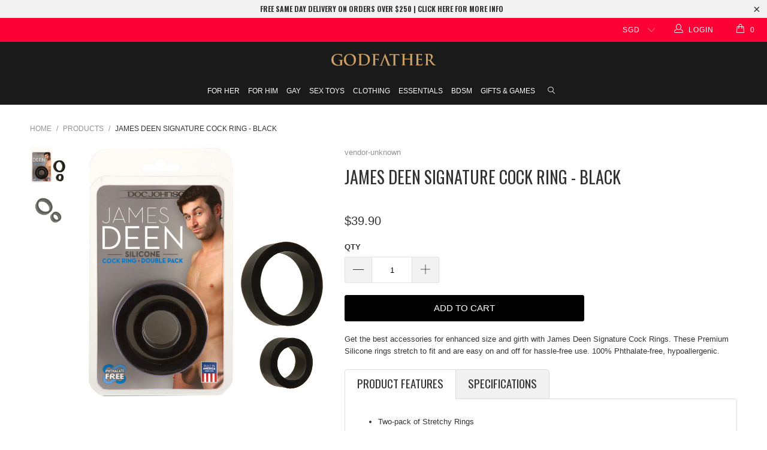

--- FILE ---
content_type: text/html; charset=utf-8
request_url: https://godfather.com.sg/products/james-deen-signature-cock-ring-black
body_size: 31789
content:


 <!DOCTYPE html>
<!--[if lt IE 7 ]><html class="ie ie6" lang="en"> <![endif]-->
<!--[if IE 7 ]><html class="ie ie7" lang="en"> <![endif]-->
<!--[if IE 8 ]><html class="ie ie8" lang="en"> <![endif]-->
<!--[if IE 9 ]><html class="ie ie9" lang="en"> <![endif]-->
<!--[if (gte IE 10)|!(IE)]><!--><html lang="en"> <!--<![endif]--> <head> <meta name="google-site-verification" content="GzeNwMaFm6qGcH2HhyesmZ2VYHeknZ5Z4scZ5lucEsY" />
<meta name="google-site-verification" content="9a_2H6ngHMOyMXCUUACh5jOdBC8sfqdhv67Q-oxZ824" />
<meta name="google-site-verification" content="EcCNJtZ2Sch-JZZv5pSn8kNDjaATkWeZ8kmzSvjspgs" /> <!-- Hotjar Tracking Code for https://www.godfather.com.sg -->
<script>
    (function(h,o,t,j,a,r){
        h.hj=h.hj||function(){(h.hj.q=h.hj.q||[]).push(arguments)};
        h._hjSettings={hjid:949239,hjsv:6};
        a=o.getElementsByTagName('head')[0];
        r=o.createElement('script');r.async=1;
        r.src=t+h._hjSettings.hjid+j+h._hjSettings.hjsv;
        a.appendChild(r);
    })(window,document,'https://static.hotjar.com/c/hotjar-','.js?sv=');
</script> <meta name="google-site-verification" content="hOu-9-agjM0BhsE1EGxW3m1eetEVsrYHXgzhJzjHeRM" /> <meta charset="utf-8"> <meta http-equiv="cleartype" content="on"> <meta name="robots" content="index,follow">
    

<link rel="canonical" href="https://godfather.com.sg/products/james-deen-signature-cock-ring-black" /> <!-- Custom Fonts --> <link href="//fonts.googleapis.com/css?family=.|Playfair+Display:light,normal,bold|Oswald:light,normal,bold|Oswald:light,normal,bold|" rel="stylesheet" type="text/css" /> <!-- Stylesheets for Turbo 3.0.4 --> <link href="//godfather.com.sg/cdn/shop/t/5/assets/styles.scss.css?v=88229585377029079781754655754" rel="stylesheet" type="text/css" media="all" /> <link href="//godfather.com.sg/cdn/shop/t/5/assets/jumpstart_reset_style.css?v=131736324858483447271542118605" rel="stylesheet" type="text/css" media="all" /> <link href="https://cdnjs.cloudflare.com/ajax/libs/toastr.js/latest/toastr.min.css" rel="stylesheet"> <script>
      /*! lazysizes - v3.0.0 */
      !function(a,b){var c=b(a,a.document);a.lazySizes=c,"object"==typeof module&&module.exports&&(module.exports=c)}(window,function(a,b){"use strict";if(b.getElementsByClassName){var c,d=b.documentElement,e=a.Date,f=a.HTMLPictureElement,g="addEventListener",h="getAttribute",i=a[g],j=a.setTimeout,k=a.requestAnimationFrame||j,l=a.requestIdleCallback,m=/^picture$/i,n=["load","error","lazyincluded","_lazyloaded"],o={},p=Array.prototype.forEach,q=function(a,b){return o[b]||(o[b]=new RegExp("(\\s|^)"+b+"(\\s|$)")),o[b].test(a[h]("class")||"")&&o[b]},r=function(a,b){q(a,b)||a.setAttribute("class",(a[h]("class")||"").trim()+" "+b)},s=function(a,b){var c;(c=q(a,b))&&a.setAttribute("class",(a[h]("class")||"").replace(c," "))},t=function(a,b,c){var d=c?g:"removeEventListener";c&&t(a,b),n.forEach(function(c){a[d](c,b)})},u=function(a,c,d,e,f){var g=b.createEvent("CustomEvent");return g.initCustomEvent(c,!e,!f,d||{}),a.dispatchEvent(g),g},v=function(b,d){var e;!f&&(e=a.picturefill||c.pf)?e({reevaluate:!0,elements:[b]}):d&&d.src&&(b.src=d.src)},w=function(a,b){return(getComputedStyle(a,null)||{})[b]},x=function(a,b,d){for(d=d||a.offsetWidth;d<c.minSize&&b&&!a._lazysizesWidth;)d=b.offsetWidth,b=b.parentNode;return d},y=function(){var a,c,d=[],e=[],f=d,g=function(){var b=f;for(f=d.length?e:d,a=!0,c=!1;b.length;)b.shift()();a=!1},h=function(d,e){a&&!e?d.apply(this,arguments):(f.push(d),c||(c=!0,(b.hidden?j:k)(g)))};return h._lsFlush=g,h}(),z=function(a,b){return b?function(){y(a)}:function(){var b=this,c=arguments;y(function(){a.apply(b,c)})}},A=function(a){var b,c=0,d=125,f=666,g=f,h=function(){b=!1,c=e.now(),a()},i=l?function(){l(h,{timeout:g}),g!==f&&(g=f)}:z(function(){j(h)},!0);return function(a){var f;(a=a===!0)&&(g=44),b||(b=!0,f=d-(e.now()-c),0>f&&(f=0),a||9>f&&l?i():j(i,f))}},B=function(a){var b,c,d=99,f=function(){b=null,a()},g=function(){var a=e.now()-c;d>a?j(g,d-a):(l||f)(f)};return function(){c=e.now(),b||(b=j(g,d))}},C=function(){var f,k,l,n,o,x,C,E,F,G,H,I,J,K,L,M=/^img$/i,N=/^iframe$/i,O="onscroll"in a&&!/glebot/.test(navigator.userAgent),P=0,Q=0,R=0,S=-1,T=function(a){R--,a&&a.target&&t(a.target,T),(!a||0>R||!a.target)&&(R=0)},U=function(a,c){var e,f=a,g="hidden"==w(b.body,"visibility")||"hidden"!=w(a,"visibility");for(F-=c,I+=c,G-=c,H+=c;g&&(f=f.offsetParent)&&f!=b.body&&f!=d;)g=(w(f,"opacity")||1)>0,g&&"visible"!=w(f,"overflow")&&(e=f.getBoundingClientRect(),g=H>e.left&&G<e.right&&I>e.top-1&&F<e.bottom+1);return g},V=function(){var a,e,g,i,j,m,n,p,q;if((o=c.loadMode)&&8>R&&(a=f.length)){e=0,S++,null==K&&("expand"in c||(c.expand=d.clientHeight>500&&d.clientWidth>500?500:370),J=c.expand,K=J*c.expFactor),K>Q&&1>R&&S>2&&o>2&&!b.hidden?(Q=K,S=0):Q=o>1&&S>1&&6>R?J:P;for(;a>e;e++)if(f[e]&&!f[e]._lazyRace)if(O)if((p=f[e][h]("data-expand"))&&(m=1*p)||(m=Q),q!==m&&(C=innerWidth+m*L,E=innerHeight+m,n=-1*m,q=m),g=f[e].getBoundingClientRect(),(I=g.bottom)>=n&&(F=g.top)<=E&&(H=g.right)>=n*L&&(G=g.left)<=C&&(I||H||G||F)&&(l&&3>R&&!p&&(3>o||4>S)||U(f[e],m))){if(ba(f[e]),j=!0,R>9)break}else!j&&l&&!i&&4>R&&4>S&&o>2&&(k[0]||c.preloadAfterLoad)&&(k[0]||!p&&(I||H||G||F||"auto"!=f[e][h](c.sizesAttr)))&&(i=k[0]||f[e]);else ba(f[e]);i&&!j&&ba(i)}},W=A(V),X=function(a){r(a.target,c.loadedClass),s(a.target,c.loadingClass),t(a.target,Z)},Y=z(X),Z=function(a){Y({target:a.target})},$=function(a,b){try{a.contentWindow.location.replace(b)}catch(c){a.src=b}},_=function(a){var b,d,e=a[h](c.srcsetAttr);(b=c.customMedia[a[h]("data-media")||a[h]("media")])&&a.setAttribute("media",b),e&&a.setAttribute("srcset",e),b&&(d=a.parentNode,d.insertBefore(a.cloneNode(),a),d.removeChild(a))},aa=z(function(a,b,d,e,f){var g,i,k,l,o,q;(o=u(a,"lazybeforeunveil",b)).defaultPrevented||(e&&(d?r(a,c.autosizesClass):a.setAttribute("sizes",e)),i=a[h](c.srcsetAttr),g=a[h](c.srcAttr),f&&(k=a.parentNode,l=k&&m.test(k.nodeName||"")),q=b.firesLoad||"src"in a&&(i||g||l),o={target:a},q&&(t(a,T,!0),clearTimeout(n),n=j(T,2500),r(a,c.loadingClass),t(a,Z,!0)),l&&p.call(k.getElementsByTagName("source"),_),i?a.setAttribute("srcset",i):g&&!l&&(N.test(a.nodeName)?$(a,g):a.src=g),(i||l)&&v(a,{src:g})),a._lazyRace&&delete a._lazyRace,s(a,c.lazyClass),y(function(){(!q||a.complete&&a.naturalWidth>1)&&(q?T(o):R--,X(o))},!0)}),ba=function(a){var b,d=M.test(a.nodeName),e=d&&(a[h](c.sizesAttr)||a[h]("sizes")),f="auto"==e;(!f&&l||!d||!a.src&&!a.srcset||a.complete||q(a,c.errorClass))&&(b=u(a,"lazyunveilread").detail,f&&D.updateElem(a,!0,a.offsetWidth),a._lazyRace=!0,R++,aa(a,b,f,e,d))},ca=function(){if(!l){if(e.now()-x<999)return void j(ca,999);var a=B(function(){c.loadMode=3,W()});l=!0,c.loadMode=3,W(),i("scroll",function(){3==c.loadMode&&(c.loadMode=2),a()},!0)}};return{_:function(){x=e.now(),f=b.getElementsByClassName(c.lazyClass),k=b.getElementsByClassName(c.lazyClass+" "+c.preloadClass),L=c.hFac,i("scroll",W,!0),i("resize",W,!0),a.MutationObserver?new MutationObserver(W).observe(d,{childList:!0,subtree:!0,attributes:!0}):(d[g]("DOMNodeInserted",W,!0),d[g]("DOMAttrModified",W,!0),setInterval(W,999)),i("hashchange",W,!0),["focus","mouseover","click","load","transitionend","animationend","webkitAnimationEnd"].forEach(function(a){b[g](a,W,!0)}),/d$|^c/.test(b.readyState)?ca():(i("load",ca),b[g]("DOMContentLoaded",W),j(ca,2e4)),f.length?(V(),y._lsFlush()):W()},checkElems:W,unveil:ba}}(),D=function(){var a,d=z(function(a,b,c,d){var e,f,g;if(a._lazysizesWidth=d,d+="px",a.setAttribute("sizes",d),m.test(b.nodeName||""))for(e=b.getElementsByTagName("source"),f=0,g=e.length;g>f;f++)e[f].setAttribute("sizes",d);c.detail.dataAttr||v(a,c.detail)}),e=function(a,b,c){var e,f=a.parentNode;f&&(c=x(a,f,c),e=u(a,"lazybeforesizes",{width:c,dataAttr:!!b}),e.defaultPrevented||(c=e.detail.width,c&&c!==a._lazysizesWidth&&d(a,f,e,c)))},f=function(){var b,c=a.length;if(c)for(b=0;c>b;b++)e(a[b])},g=B(f);return{_:function(){a=b.getElementsByClassName(c.autosizesClass),i("resize",g)},checkElems:g,updateElem:e}}(),E=function(){E.i||(E.i=!0,D._(),C._())};return function(){var b,d={lazyClass:"lazyload",loadedClass:"lazyloaded",loadingClass:"lazyloading",preloadClass:"lazypreload",errorClass:"lazyerror",autosizesClass:"lazyautosizes",srcAttr:"data-src",srcsetAttr:"data-srcset",sizesAttr:"data-sizes",minSize:40,customMedia:{},init:!0,expFactor:1.5,hFac:.8,loadMode:2};c=a.lazySizesConfig||a.lazysizesConfig||{};for(b in d)b in c||(c[b]=d[b]);a.lazySizesConfig=c,j(function(){c.init&&E()})}(),{cfg:c,autoSizer:D,loader:C,init:E,uP:v,aC:r,rC:s,hC:q,fire:u,gW:x,rAF:y}}});</script> <title>James Deen Signature Cock Ring - Black - Godfather</title> <meta name="description" content="Get the best accessories for enhanced size and girth with James Deen Signature Cock Rings. These Premium Silicone rings stretch to fit and are easy on and off for hassle-free use. 100% Phthalate-free, hypoallergenic. Product Features Two-pack of Stretchy Rings Platinum Premium Silicone Helps Enhance Size and Girth Warm" />
    

    

<meta name="author" content="Godfather">
<meta property="og:url" content="https://godfather.com.sg/products/james-deen-signature-cock-ring-black">
<meta property="og:site_name" content="Godfather"> <meta property="og:type" content="product"> <meta property="og:title" content="James Deen Signature Cock Ring - Black"> <meta property="og:image" content="http://godfather.com.sg/cdn/shop/products/1168f0e7a2f067a6361345ddaf528f7a_600x.jpg?v=1574241131"> <meta property="og:image:secure_url" content="https://godfather.com.sg/cdn/shop/products/1168f0e7a2f067a6361345ddaf528f7a_600x.jpg?v=1574241131"> <meta property="og:image" content="http://godfather.com.sg/cdn/shop/products/54e931c341e081354acdc5c436460b61_600x.png?v=1574241131"> <meta property="og:image:secure_url" content="https://godfather.com.sg/cdn/shop/products/54e931c341e081354acdc5c436460b61_600x.png?v=1574241131"> <meta property="og:price:amount" content="39.90"> <meta property="og:price:currency" content="SGD"> <meta property="og:description" content="Get the best accessories for enhanced size and girth with James Deen Signature Cock Rings. These Premium Silicone rings stretch to fit and are easy on and off for hassle-free use. 100% Phthalate-free, hypoallergenic. Product Features Two-pack of Stretchy Rings Platinum Premium Silicone Helps Enhance Size and Girth Warm">




<meta name="twitter:card" content="summary"> <meta name="twitter:title" content="James Deen Signature Cock Ring - Black"> <meta name="twitter:description" content="Get the best accessories for enhanced size and girth with James Deen Signature Cock Rings. These Premium Silicone rings stretch to fit and are easy on and off for hassle-free use. 100% Phthalate-free, hypoallergenic.
Product Features

Two-pack of Stretchy Rings
Platinum Premium Silicone
Helps Enhance Size and Girth
Warms to Body Temperature
Hypoallergenic 
Phthalate-Free
Easy to Clean
Dishwasher Safe
Made in USA 

Specifications
Large - Diameter 2.3 inches x Depth .6 inches
Small - Diameter 1.5 inches x Depth .6 inches"> <meta name="twitter:image" content="https://godfather.com.sg/cdn/shop/products/1168f0e7a2f067a6361345ddaf528f7a_240x.jpg?v=1574241131"> <meta name="twitter:image:width" content="240"> <meta name="twitter:image:height" content="240"> <!-- Mobile Specific Metas --> <meta name="HandheldFriendly" content="True"> <meta name="MobileOptimized" content="320"> <meta name="viewport" content="width=device-width,initial-scale=1"> <meta name="theme-color" content="#ffffff"> <link rel="shortcut icon" type="image/x-icon" href="//godfather.com.sg/cdn/shop/files/favicon_32x32.png?v=1613555786"> <script>window.performance && window.performance.mark && window.performance.mark('shopify.content_for_header.start');</script><meta id="shopify-digital-wallet" name="shopify-digital-wallet" content="/7774404665/digital_wallets/dialog">
<meta name="shopify-checkout-api-token" content="dbda8b179b0c186f8bfccc73fcbda0a4">
<meta id="in-context-paypal-metadata" data-shop-id="7774404665" data-venmo-supported="false" data-environment="production" data-locale="en_US" data-paypal-v4="true" data-currency="SGD">
<link rel="alternate" type="application/json+oembed" href="https://godfather.com.sg/products/james-deen-signature-cock-ring-black.oembed">
<script async="async" src="/checkouts/internal/preloads.js?locale=en-SG"></script>
<script id="shopify-features" type="application/json">{"accessToken":"dbda8b179b0c186f8bfccc73fcbda0a4","betas":["rich-media-storefront-analytics"],"domain":"godfather.com.sg","predictiveSearch":true,"shopId":7774404665,"locale":"en"}</script>
<script>var Shopify = Shopify || {};
Shopify.shop = "godfather-online.myshopify.com";
Shopify.locale = "en";
Shopify.currency = {"active":"SGD","rate":"1.0"};
Shopify.country = "SG";
Shopify.theme = {"name":"Godfather X Jumpstart(Singpost Integrated-Turbo 3)","id":32276447289,"schema_name":"Turbo","schema_version":"3.0.4","theme_store_id":null,"role":"main"};
Shopify.theme.handle = "null";
Shopify.theme.style = {"id":null,"handle":null};
Shopify.cdnHost = "godfather.com.sg/cdn";
Shopify.routes = Shopify.routes || {};
Shopify.routes.root = "/";</script>
<script type="module">!function(o){(o.Shopify=o.Shopify||{}).modules=!0}(window);</script>
<script>!function(o){function n(){var o=[];function n(){o.push(Array.prototype.slice.apply(arguments))}return n.q=o,n}var t=o.Shopify=o.Shopify||{};t.loadFeatures=n(),t.autoloadFeatures=n()}(window);</script>
<script id="shop-js-analytics" type="application/json">{"pageType":"product"}</script>
<script defer="defer" async type="module" src="//godfather.com.sg/cdn/shopifycloud/shop-js/modules/v2/client.init-shop-cart-sync_BT-GjEfc.en.esm.js"></script>
<script defer="defer" async type="module" src="//godfather.com.sg/cdn/shopifycloud/shop-js/modules/v2/chunk.common_D58fp_Oc.esm.js"></script>
<script defer="defer" async type="module" src="//godfather.com.sg/cdn/shopifycloud/shop-js/modules/v2/chunk.modal_xMitdFEc.esm.js"></script>
<script type="module">
  await import("//godfather.com.sg/cdn/shopifycloud/shop-js/modules/v2/client.init-shop-cart-sync_BT-GjEfc.en.esm.js");
await import("//godfather.com.sg/cdn/shopifycloud/shop-js/modules/v2/chunk.common_D58fp_Oc.esm.js");
await import("//godfather.com.sg/cdn/shopifycloud/shop-js/modules/v2/chunk.modal_xMitdFEc.esm.js");

  window.Shopify.SignInWithShop?.initShopCartSync?.({"fedCMEnabled":true,"windoidEnabled":true});

</script>
<script>(function() {
  var isLoaded = false;
  function asyncLoad() {
    if (isLoaded) return;
    isLoaded = true;
    var urls = ["https:\/\/godfather-singpost.firebaseapp.com\/widget.js?shop=godfather-online.myshopify.com","https:\/\/js.smile.io\/v1\/smile-shopify.js?shop=godfather-online.myshopify.com","https:\/\/rcd.adolab.com\/scripts\/secure.js?shop=godfather-online.myshopify.com"];
    for (var i = 0; i <urls.length; i++) {
      var s = document.createElement('script');
      s.type = 'text/javascript';
      s.async = true;
      s.src = urls[i];
      var x = document.getElementsByTagName('script')[0];
      x.parentNode.insertBefore(s, x);
    }
  };
  if(window.attachEvent) {
    window.attachEvent('onload', asyncLoad);
  } else {
    window.addEventListener('load', asyncLoad, false);
  }
})();</script>
<script id="__st">var __st={"a":7774404665,"offset":28800,"reqid":"e2f50cb9-f1f8-4c18-a78c-14bb3f68cf4e-1769468142","pageurl":"godfather.com.sg\/products\/james-deen-signature-cock-ring-black","u":"eaafcad31f48","p":"product","rtyp":"product","rid":1080374394937};</script>
<script>window.ShopifyPaypalV4VisibilityTracking = true;</script>
<script id="captcha-bootstrap">!function(){'use strict';const t='contact',e='account',n='new_comment',o=[[t,t],['blogs',n],['comments',n],[t,'customer']],c=[[e,'customer_login'],[e,'guest_login'],[e,'recover_customer_password'],[e,'create_customer']],r=t=>t.map((([t,e])=>`form[action*='/${t}']:not([data-nocaptcha='true']) input[name='form_type'][value='${e}']`)).join(','),a=t=>()=>t?[...document.querySelectorAll(t)].map((t=>t.form)):[];function s(){const t=[...o],e=r(t);return a(e)}const i='password',u='form_key',d=['recaptcha-v3-token','g-recaptcha-response','h-captcha-response',i],f=()=>{try{return window.sessionStorage}catch{return}},m='__shopify_v',_=t=>t.elements[u];function p(t,e,n=!1){try{const o=window.sessionStorage,c=JSON.parse(o.getItem(e)),{data:r}=function(t){const{data:e,action:n}=t;return t[m]||n?{data:e,action:n}:{data:t,action:n}}(c);for(const[e,n]of Object.entries(r))t.elements[e]&&(t.elements[e].value=n);n&&o.removeItem(e)}catch(o){console.error('form repopulation failed',{error:o})}}const l='form_type',E='cptcha';function T(t){t.dataset[E]=!0}const w=window,h=w.document,L='Shopify',v='ce_forms',y='captcha';let A=!1;((t,e)=>{const n=(g='f06e6c50-85a8-45c8-87d0-21a2b65856fe',I='https://cdn.shopify.com/shopifycloud/storefront-forms-hcaptcha/ce_storefront_forms_captcha_hcaptcha.v1.5.2.iife.js',D={infoText:'Protected by hCaptcha',privacyText:'Privacy',termsText:'Terms'},(t,e,n)=>{const o=w[L][v],c=o.bindForm;if(c)return c(t,g,e,D).then(n);var r;o.q.push([[t,g,e,D],n]),r=I,A||(h.body.append(Object.assign(h.createElement('script'),{id:'captcha-provider',async:!0,src:r})),A=!0)});var g,I,D;w[L]=w[L]||{},w[L][v]=w[L][v]||{},w[L][v].q=[],w[L][y]=w[L][y]||{},w[L][y].protect=function(t,e){n(t,void 0,e),T(t)},Object.freeze(w[L][y]),function(t,e,n,w,h,L){const[v,y,A,g]=function(t,e,n){const i=e?o:[],u=t?c:[],d=[...i,...u],f=r(d),m=r(i),_=r(d.filter((([t,e])=>n.includes(e))));return[a(f),a(m),a(_),s()]}(w,h,L),I=t=>{const e=t.target;return e instanceof HTMLFormElement?e:e&&e.form},D=t=>v().includes(t);t.addEventListener('submit',(t=>{const e=I(t);if(!e)return;const n=D(e)&&!e.dataset.hcaptchaBound&&!e.dataset.recaptchaBound,o=_(e),c=g().includes(e)&&(!o||!o.value);(n||c)&&t.preventDefault(),c&&!n&&(function(t){try{if(!f())return;!function(t){const e=f();if(!e)return;const n=_(t);if(!n)return;const o=n.value;o&&e.removeItem(o)}(t);const e=Array.from(Array(32),(()=>Math.random().toString(36)[2])).join('');!function(t,e){_(t)||t.append(Object.assign(document.createElement('input'),{type:'hidden',name:u})),t.elements[u].value=e}(t,e),function(t,e){const n=f();if(!n)return;const o=[...t.querySelectorAll(`input[type='${i}']`)].map((({name:t})=>t)),c=[...d,...o],r={};for(const[a,s]of new FormData(t).entries())c.includes(a)||(r[a]=s);n.setItem(e,JSON.stringify({[m]:1,action:t.action,data:r}))}(t,e)}catch(e){console.error('failed to persist form',e)}}(e),e.submit())}));const S=(t,e)=>{t&&!t.dataset[E]&&(n(t,e.some((e=>e===t))),T(t))};for(const o of['focusin','change'])t.addEventListener(o,(t=>{const e=I(t);D(e)&&S(e,y())}));const B=e.get('form_key'),M=e.get(l),P=B&&M;t.addEventListener('DOMContentLoaded',(()=>{const t=y();if(P)for(const e of t)e.elements[l].value===M&&p(e,B);[...new Set([...A(),...v().filter((t=>'true'===t.dataset.shopifyCaptcha))])].forEach((e=>S(e,t)))}))}(h,new URLSearchParams(w.location.search),n,t,e,['guest_login'])})(!0,!0)}();</script>
<script integrity="sha256-4kQ18oKyAcykRKYeNunJcIwy7WH5gtpwJnB7kiuLZ1E=" data-source-attribution="shopify.loadfeatures" defer="defer" src="//godfather.com.sg/cdn/shopifycloud/storefront/assets/storefront/load_feature-a0a9edcb.js" crossorigin="anonymous"></script>
<script data-source-attribution="shopify.dynamic_checkout.dynamic.init">var Shopify=Shopify||{};Shopify.PaymentButton=Shopify.PaymentButton||{isStorefrontPortableWallets:!0,init:function(){window.Shopify.PaymentButton.init=function(){};var t=document.createElement("script");t.src="https://godfather.com.sg/cdn/shopifycloud/portable-wallets/latest/portable-wallets.en.js",t.type="module",document.head.appendChild(t)}};
</script>
<script data-source-attribution="shopify.dynamic_checkout.buyer_consent">
  function portableWalletsHideBuyerConsent(e){var t=document.getElementById("shopify-buyer-consent"),n=document.getElementById("shopify-subscription-policy-button");t&&n&&(t.classList.add("hidden"),t.setAttribute("aria-hidden","true"),n.removeEventListener("click",e))}function portableWalletsShowBuyerConsent(e){var t=document.getElementById("shopify-buyer-consent"),n=document.getElementById("shopify-subscription-policy-button");t&&n&&(t.classList.remove("hidden"),t.removeAttribute("aria-hidden"),n.addEventListener("click",e))}window.Shopify?.PaymentButton&&(window.Shopify.PaymentButton.hideBuyerConsent=portableWalletsHideBuyerConsent,window.Shopify.PaymentButton.showBuyerConsent=portableWalletsShowBuyerConsent);
</script>
<script data-source-attribution="shopify.dynamic_checkout.cart.bootstrap">document.addEventListener("DOMContentLoaded",(function(){function t(){return document.querySelector("shopify-accelerated-checkout-cart, shopify-accelerated-checkout")}if(t())Shopify.PaymentButton.init();else{new MutationObserver((function(e,n){t()&&(Shopify.PaymentButton.init(),n.disconnect())})).observe(document.body,{childList:!0,subtree:!0})}}));
</script>
<link id="shopify-accelerated-checkout-styles" rel="stylesheet" media="screen" href="https://godfather.com.sg/cdn/shopifycloud/portable-wallets/latest/accelerated-checkout-backwards-compat.css" crossorigin="anonymous">
<style id="shopify-accelerated-checkout-cart">
        #shopify-buyer-consent {
  margin-top: 1em;
  display: inline-block;
  width: 100%;
}

#shopify-buyer-consent.hidden {
  display: none;
}

#shopify-subscription-policy-button {
  background: none;
  border: none;
  padding: 0;
  text-decoration: underline;
  font-size: inherit;
  cursor: pointer;
}

#shopify-subscription-policy-button::before {
  box-shadow: none;
}

      </style>

<script>window.performance && window.performance.mark && window.performance.mark('shopify.content_for_header.end');</script> <!-- REAMAZE INTEGRATION START - DO NOT REMOVE -->
<!-- Reamaze Config file - DO NOT REMOVE -->

<!-- reamaze_embeddable_1257_s -->
<!-- Embeddable - Godfather Chat / Contact Form Shoutbox -->
<script type="text/javascript">
  var _support = _support || { 'ui': {}, 'user': {} };
  _support['account'] = 'godfather';
  _support['ui']['contactMode'] = 'mixed';
  _support['ui']['enableKb'] = 'true';
  _support['ui']['styles'] = {
    widgetColor: 'rgb(51, 51, 51)',
  };
  _support['ui']['widget'] = {
    icon: 'chat',
    size: 50,
    label: {
      text: 'Let us know if you have any questions! 😊',
      mode: "notification",
      delay: 3,
      duration: 30,
      sound: true,
    },
    position: 'bottom-right',
  };
  _support['apps'] = {
    recentConversations: {},
    faq: {"enabled":false},
    orders: {"enabled":true}
  };
</script>
<!-- reamaze_embeddable_1257_e -->



<!-- Reamaze SSO file - DO NOT REMOVE -->


<!-- REAMAZE INTEGRATION END - DO NOT REMOVE -->

<!-- SMARTLOOK INTEGRATION START - DO NOT REMOVE -->

<script type="text/javascript">
    window.smartlook||(function(d) {
    var o=smartlook=function(){ o.api.push(arguments)},h=d.getElementsByTagName('head')[0];
    var c=d.createElement('script');o.api=new Array();c.async=true;c.type='text/javascript';
    c.charset='utf-8';c.src='https://rec.smartlook.com/recorder.js';h.appendChild(c);
    })(document);
    smartlook('init', '1cff71149d768a9637b01b6db074f6c53ed56698');
</script>

<!-- SMARTLOOK INTEGRATION END - DO NOT REMOVE -->

<link href="https://monorail-edge.shopifysvc.com" rel="dns-prefetch">
<script>(function(){if ("sendBeacon" in navigator && "performance" in window) {try {var session_token_from_headers = performance.getEntriesByType('navigation')[0].serverTiming.find(x => x.name == '_s').description;} catch {var session_token_from_headers = undefined;}var session_cookie_matches = document.cookie.match(/_shopify_s=([^;]*)/);var session_token_from_cookie = session_cookie_matches && session_cookie_matches.length === 2 ? session_cookie_matches[1] : "";var session_token = session_token_from_headers || session_token_from_cookie || "";function handle_abandonment_event(e) {var entries = performance.getEntries().filter(function(entry) {return /monorail-edge.shopifysvc.com/.test(entry.name);});if (!window.abandonment_tracked && entries.length === 0) {window.abandonment_tracked = true;var currentMs = Date.now();var navigation_start = performance.timing.navigationStart;var payload = {shop_id: 7774404665,url: window.location.href,navigation_start,duration: currentMs - navigation_start,session_token,page_type: "product"};window.navigator.sendBeacon("https://monorail-edge.shopifysvc.com/v1/produce", JSON.stringify({schema_id: "online_store_buyer_site_abandonment/1.1",payload: payload,metadata: {event_created_at_ms: currentMs,event_sent_at_ms: currentMs}}));}}window.addEventListener('pagehide', handle_abandonment_event);}}());</script>
<script id="web-pixels-manager-setup">(function e(e,d,r,n,o){if(void 0===o&&(o={}),!Boolean(null===(a=null===(i=window.Shopify)||void 0===i?void 0:i.analytics)||void 0===a?void 0:a.replayQueue)){var i,a;window.Shopify=window.Shopify||{};var t=window.Shopify;t.analytics=t.analytics||{};var s=t.analytics;s.replayQueue=[],s.publish=function(e,d,r){return s.replayQueue.push([e,d,r]),!0};try{self.performance.mark("wpm:start")}catch(e){}var l=function(){var e={modern:/Edge?\/(1{2}[4-9]|1[2-9]\d|[2-9]\d{2}|\d{4,})\.\d+(\.\d+|)|Firefox\/(1{2}[4-9]|1[2-9]\d|[2-9]\d{2}|\d{4,})\.\d+(\.\d+|)|Chrom(ium|e)\/(9{2}|\d{3,})\.\d+(\.\d+|)|(Maci|X1{2}).+ Version\/(15\.\d+|(1[6-9]|[2-9]\d|\d{3,})\.\d+)([,.]\d+|)( \(\w+\)|)( Mobile\/\w+|) Safari\/|Chrome.+OPR\/(9{2}|\d{3,})\.\d+\.\d+|(CPU[ +]OS|iPhone[ +]OS|CPU[ +]iPhone|CPU IPhone OS|CPU iPad OS)[ +]+(15[._]\d+|(1[6-9]|[2-9]\d|\d{3,})[._]\d+)([._]\d+|)|Android:?[ /-](13[3-9]|1[4-9]\d|[2-9]\d{2}|\d{4,})(\.\d+|)(\.\d+|)|Android.+Firefox\/(13[5-9]|1[4-9]\d|[2-9]\d{2}|\d{4,})\.\d+(\.\d+|)|Android.+Chrom(ium|e)\/(13[3-9]|1[4-9]\d|[2-9]\d{2}|\d{4,})\.\d+(\.\d+|)|SamsungBrowser\/([2-9]\d|\d{3,})\.\d+/,legacy:/Edge?\/(1[6-9]|[2-9]\d|\d{3,})\.\d+(\.\d+|)|Firefox\/(5[4-9]|[6-9]\d|\d{3,})\.\d+(\.\d+|)|Chrom(ium|e)\/(5[1-9]|[6-9]\d|\d{3,})\.\d+(\.\d+|)([\d.]+$|.*Safari\/(?![\d.]+ Edge\/[\d.]+$))|(Maci|X1{2}).+ Version\/(10\.\d+|(1[1-9]|[2-9]\d|\d{3,})\.\d+)([,.]\d+|)( \(\w+\)|)( Mobile\/\w+|) Safari\/|Chrome.+OPR\/(3[89]|[4-9]\d|\d{3,})\.\d+\.\d+|(CPU[ +]OS|iPhone[ +]OS|CPU[ +]iPhone|CPU IPhone OS|CPU iPad OS)[ +]+(10[._]\d+|(1[1-9]|[2-9]\d|\d{3,})[._]\d+)([._]\d+|)|Android:?[ /-](13[3-9]|1[4-9]\d|[2-9]\d{2}|\d{4,})(\.\d+|)(\.\d+|)|Mobile Safari.+OPR\/([89]\d|\d{3,})\.\d+\.\d+|Android.+Firefox\/(13[5-9]|1[4-9]\d|[2-9]\d{2}|\d{4,})\.\d+(\.\d+|)|Android.+Chrom(ium|e)\/(13[3-9]|1[4-9]\d|[2-9]\d{2}|\d{4,})\.\d+(\.\d+|)|Android.+(UC? ?Browser|UCWEB|U3)[ /]?(15\.([5-9]|\d{2,})|(1[6-9]|[2-9]\d|\d{3,})\.\d+)\.\d+|SamsungBrowser\/(5\.\d+|([6-9]|\d{2,})\.\d+)|Android.+MQ{2}Browser\/(14(\.(9|\d{2,})|)|(1[5-9]|[2-9]\d|\d{3,})(\.\d+|))(\.\d+|)|K[Aa][Ii]OS\/(3\.\d+|([4-9]|\d{2,})\.\d+)(\.\d+|)/},d=e.modern,r=e.legacy,n=navigator.userAgent;return n.match(d)?"modern":n.match(r)?"legacy":"unknown"}(),u="modern"===l?"modern":"legacy",c=(null!=n?n:{modern:"",legacy:""})[u],f=function(e){return[e.baseUrl,"/wpm","/b",e.hashVersion,"modern"===e.buildTarget?"m":"l",".js"].join("")}({baseUrl:d,hashVersion:r,buildTarget:u}),m=function(e){var d=e.version,r=e.bundleTarget,n=e.surface,o=e.pageUrl,i=e.monorailEndpoint;return{emit:function(e){var a=e.status,t=e.errorMsg,s=(new Date).getTime(),l=JSON.stringify({metadata:{event_sent_at_ms:s},events:[{schema_id:"web_pixels_manager_load/3.1",payload:{version:d,bundle_target:r,page_url:o,status:a,surface:n,error_msg:t},metadata:{event_created_at_ms:s}}]});if(!i)return console&&console.warn&&console.warn("[Web Pixels Manager] No Monorail endpoint provided, skipping logging."),!1;try{return self.navigator.sendBeacon.bind(self.navigator)(i,l)}catch(e){}var u=new XMLHttpRequest;try{return u.open("POST",i,!0),u.setRequestHeader("Content-Type","text/plain"),u.send(l),!0}catch(e){return console&&console.warn&&console.warn("[Web Pixels Manager] Got an unhandled error while logging to Monorail."),!1}}}}({version:r,bundleTarget:l,surface:e.surface,pageUrl:self.location.href,monorailEndpoint:e.monorailEndpoint});try{o.browserTarget=l,function(e){var d=e.src,r=e.async,n=void 0===r||r,o=e.onload,i=e.onerror,a=e.sri,t=e.scriptDataAttributes,s=void 0===t?{}:t,l=document.createElement("script"),u=document.querySelector("head"),c=document.querySelector("body");if(l.async=n,l.src=d,a&&(l.integrity=a,l.crossOrigin="anonymous"),s)for(var f in s)if(Object.prototype.hasOwnProperty.call(s,f))try{l.dataset[f]=s[f]}catch(e){}if(o&&l.addEventListener("load",o),i&&l.addEventListener("error",i),u)u.appendChild(l);else{if(!c)throw new Error("Did not find a head or body element to append the script");c.appendChild(l)}}({src:f,async:!0,onload:function(){if(!function(){var e,d;return Boolean(null===(d=null===(e=window.Shopify)||void 0===e?void 0:e.analytics)||void 0===d?void 0:d.initialized)}()){var d=window.webPixelsManager.init(e)||void 0;if(d){var r=window.Shopify.analytics;r.replayQueue.forEach((function(e){var r=e[0],n=e[1],o=e[2];d.publishCustomEvent(r,n,o)})),r.replayQueue=[],r.publish=d.publishCustomEvent,r.visitor=d.visitor,r.initialized=!0}}},onerror:function(){return m.emit({status:"failed",errorMsg:"".concat(f," has failed to load")})},sri:function(e){var d=/^sha384-[A-Za-z0-9+/=]+$/;return"string"==typeof e&&d.test(e)}(c)?c:"",scriptDataAttributes:o}),m.emit({status:"loading"})}catch(e){m.emit({status:"failed",errorMsg:(null==e?void 0:e.message)||"Unknown error"})}}})({shopId: 7774404665,storefrontBaseUrl: "https://godfather.com.sg",extensionsBaseUrl: "https://extensions.shopifycdn.com/cdn/shopifycloud/web-pixels-manager",monorailEndpoint: "https://monorail-edge.shopifysvc.com/unstable/produce_batch",surface: "storefront-renderer",enabledBetaFlags: ["2dca8a86"],webPixelsConfigList: [{"id":"60588281","eventPayloadVersion":"v1","runtimeContext":"LAX","scriptVersion":"1","type":"CUSTOM","privacyPurposes":["MARKETING"],"name":"Meta pixel (migrated)"},{"id":"73040121","eventPayloadVersion":"v1","runtimeContext":"LAX","scriptVersion":"1","type":"CUSTOM","privacyPurposes":["ANALYTICS"],"name":"Google Analytics tag (migrated)"},{"id":"shopify-app-pixel","configuration":"{}","eventPayloadVersion":"v1","runtimeContext":"STRICT","scriptVersion":"0450","apiClientId":"shopify-pixel","type":"APP","privacyPurposes":["ANALYTICS","MARKETING"]},{"id":"shopify-custom-pixel","eventPayloadVersion":"v1","runtimeContext":"LAX","scriptVersion":"0450","apiClientId":"shopify-pixel","type":"CUSTOM","privacyPurposes":["ANALYTICS","MARKETING"]}],isMerchantRequest: false,initData: {"shop":{"name":"Godfather","paymentSettings":{"currencyCode":"SGD"},"myshopifyDomain":"godfather-online.myshopify.com","countryCode":"SG","storefrontUrl":"https:\/\/godfather.com.sg"},"customer":null,"cart":null,"checkout":null,"productVariants":[{"price":{"amount":39.9,"currencyCode":"SGD"},"product":{"title":"James Deen Signature Cock Ring - Black","vendor":"vendor-unknown","id":"1080374394937","untranslatedTitle":"James Deen Signature Cock Ring - Black","url":"\/products\/james-deen-signature-cock-ring-black","type":"For Him"},"id":"9937804197945","image":{"src":"\/\/godfather.com.sg\/cdn\/shop\/products\/1168f0e7a2f067a6361345ddaf528f7a.jpg?v=1574241131"},"sku":"8101-01-CD \/ 782421014810","title":"Default Title","untranslatedTitle":"Default Title"}],"purchasingCompany":null},},"https://godfather.com.sg/cdn","fcfee988w5aeb613cpc8e4bc33m6693e112",{"modern":"","legacy":""},{"shopId":"7774404665","storefrontBaseUrl":"https:\/\/godfather.com.sg","extensionBaseUrl":"https:\/\/extensions.shopifycdn.com\/cdn\/shopifycloud\/web-pixels-manager","surface":"storefront-renderer","enabledBetaFlags":"[\"2dca8a86\"]","isMerchantRequest":"false","hashVersion":"fcfee988w5aeb613cpc8e4bc33m6693e112","publish":"custom","events":"[[\"page_viewed\",{}],[\"product_viewed\",{\"productVariant\":{\"price\":{\"amount\":39.9,\"currencyCode\":\"SGD\"},\"product\":{\"title\":\"James Deen Signature Cock Ring - Black\",\"vendor\":\"vendor-unknown\",\"id\":\"1080374394937\",\"untranslatedTitle\":\"James Deen Signature Cock Ring - Black\",\"url\":\"\/products\/james-deen-signature-cock-ring-black\",\"type\":\"For Him\"},\"id\":\"9937804197945\",\"image\":{\"src\":\"\/\/godfather.com.sg\/cdn\/shop\/products\/1168f0e7a2f067a6361345ddaf528f7a.jpg?v=1574241131\"},\"sku\":\"8101-01-CD \/ 782421014810\",\"title\":\"Default Title\",\"untranslatedTitle\":\"Default Title\"}}]]"});</script><script>
  window.ShopifyAnalytics = window.ShopifyAnalytics || {};
  window.ShopifyAnalytics.meta = window.ShopifyAnalytics.meta || {};
  window.ShopifyAnalytics.meta.currency = 'SGD';
  var meta = {"product":{"id":1080374394937,"gid":"gid:\/\/shopify\/Product\/1080374394937","vendor":"vendor-unknown","type":"For Him","handle":"james-deen-signature-cock-ring-black","variants":[{"id":9937804197945,"price":3990,"name":"James Deen Signature Cock Ring - Black","public_title":null,"sku":"8101-01-CD \/ 782421014810"}],"remote":false},"page":{"pageType":"product","resourceType":"product","resourceId":1080374394937,"requestId":"e2f50cb9-f1f8-4c18-a78c-14bb3f68cf4e-1769468142"}};
  for (var attr in meta) {
    window.ShopifyAnalytics.meta[attr] = meta[attr];
  }
</script>
<script class="analytics">
  (function () {
    var customDocumentWrite = function(content) {
      var jquery = null;

      if (window.jQuery) {
        jquery = window.jQuery;
      } else if (window.Checkout && window.Checkout.$) {
        jquery = window.Checkout.$;
      }

      if (jquery) {
        jquery('body').append(content);
      }
    };

    var hasLoggedConversion = function(token) {
      if (token) {
        return document.cookie.indexOf('loggedConversion=' + token) !== -1;
      }
      return false;
    }

    var setCookieIfConversion = function(token) {
      if (token) {
        var twoMonthsFromNow = new Date(Date.now());
        twoMonthsFromNow.setMonth(twoMonthsFromNow.getMonth() + 2);

        document.cookie = 'loggedConversion=' + token + '; expires=' + twoMonthsFromNow;
      }
    }

    var trekkie = window.ShopifyAnalytics.lib = window.trekkie = window.trekkie || [];
    if (trekkie.integrations) {
      return;
    }
    trekkie.methods = [
      'identify',
      'page',
      'ready',
      'track',
      'trackForm',
      'trackLink'
    ];
    trekkie.factory = function(method) {
      return function() {
        var args = Array.prototype.slice.call(arguments);
        args.unshift(method);
        trekkie.push(args);
        return trekkie;
      };
    };
    for (var i = 0; i < trekkie.methods.length; i++) {
      var key = trekkie.methods[i];
      trekkie[key] = trekkie.factory(key);
    }
    trekkie.load = function(config) {
      trekkie.config = config || {};
      trekkie.config.initialDocumentCookie = document.cookie;
      var first = document.getElementsByTagName('script')[0];
      var script = document.createElement('script');
      script.type = 'text/javascript';
      script.onerror = function(e) {
        var scriptFallback = document.createElement('script');
        scriptFallback.type = 'text/javascript';
        scriptFallback.onerror = function(error) {
                var Monorail = {
      produce: function produce(monorailDomain, schemaId, payload) {
        var currentMs = new Date().getTime();
        var event = {
          schema_id: schemaId,
          payload: payload,
          metadata: {
            event_created_at_ms: currentMs,
            event_sent_at_ms: currentMs
          }
        };
        return Monorail.sendRequest("https://" + monorailDomain + "/v1/produce", JSON.stringify(event));
      },
      sendRequest: function sendRequest(endpointUrl, payload) {
        // Try the sendBeacon API
        if (window && window.navigator && typeof window.navigator.sendBeacon === 'function' && typeof window.Blob === 'function' && !Monorail.isIos12()) {
          var blobData = new window.Blob([payload], {
            type: 'text/plain'
          });

          if (window.navigator.sendBeacon(endpointUrl, blobData)) {
            return true;
          } // sendBeacon was not successful

        } // XHR beacon

        var xhr = new XMLHttpRequest();

        try {
          xhr.open('POST', endpointUrl);
          xhr.setRequestHeader('Content-Type', 'text/plain');
          xhr.send(payload);
        } catch (e) {
          console.log(e);
        }

        return false;
      },
      isIos12: function isIos12() {
        return window.navigator.userAgent.lastIndexOf('iPhone; CPU iPhone OS 12_') !== -1 || window.navigator.userAgent.lastIndexOf('iPad; CPU OS 12_') !== -1;
      }
    };
    Monorail.produce('monorail-edge.shopifysvc.com',
      'trekkie_storefront_load_errors/1.1',
      {shop_id: 7774404665,
      theme_id: 32276447289,
      app_name: "storefront",
      context_url: window.location.href,
      source_url: "//godfather.com.sg/cdn/s/trekkie.storefront.a804e9514e4efded663580eddd6991fcc12b5451.min.js"});

        };
        scriptFallback.async = true;
        scriptFallback.src = '//godfather.com.sg/cdn/s/trekkie.storefront.a804e9514e4efded663580eddd6991fcc12b5451.min.js';
        first.parentNode.insertBefore(scriptFallback, first);
      };
      script.async = true;
      script.src = '//godfather.com.sg/cdn/s/trekkie.storefront.a804e9514e4efded663580eddd6991fcc12b5451.min.js';
      first.parentNode.insertBefore(script, first);
    };
    trekkie.load(
      {"Trekkie":{"appName":"storefront","development":false,"defaultAttributes":{"shopId":7774404665,"isMerchantRequest":null,"themeId":32276447289,"themeCityHash":"9812008583369228274","contentLanguage":"en","currency":"SGD","eventMetadataId":"33af0325-7f27-4d1a-b761-4a3882bf0e23"},"isServerSideCookieWritingEnabled":true,"monorailRegion":"shop_domain","enabledBetaFlags":["65f19447"]},"Session Attribution":{},"S2S":{"facebookCapiEnabled":false,"source":"trekkie-storefront-renderer","apiClientId":580111}}
    );

    var loaded = false;
    trekkie.ready(function() {
      if (loaded) return;
      loaded = true;

      window.ShopifyAnalytics.lib = window.trekkie;

      var originalDocumentWrite = document.write;
      document.write = customDocumentWrite;
      try { window.ShopifyAnalytics.merchantGoogleAnalytics.call(this); } catch(error) {};
      document.write = originalDocumentWrite;

      window.ShopifyAnalytics.lib.page(null,{"pageType":"product","resourceType":"product","resourceId":1080374394937,"requestId":"e2f50cb9-f1f8-4c18-a78c-14bb3f68cf4e-1769468142","shopifyEmitted":true});

      var match = window.location.pathname.match(/checkouts\/(.+)\/(thank_you|post_purchase)/)
      var token = match? match[1]: undefined;
      if (!hasLoggedConversion(token)) {
        setCookieIfConversion(token);
        window.ShopifyAnalytics.lib.track("Viewed Product",{"currency":"SGD","variantId":9937804197945,"productId":1080374394937,"productGid":"gid:\/\/shopify\/Product\/1080374394937","name":"James Deen Signature Cock Ring - Black","price":"39.90","sku":"8101-01-CD \/ 782421014810","brand":"vendor-unknown","variant":null,"category":"For Him","nonInteraction":true,"remote":false},undefined,undefined,{"shopifyEmitted":true});
      window.ShopifyAnalytics.lib.track("monorail:\/\/trekkie_storefront_viewed_product\/1.1",{"currency":"SGD","variantId":9937804197945,"productId":1080374394937,"productGid":"gid:\/\/shopify\/Product\/1080374394937","name":"James Deen Signature Cock Ring - Black","price":"39.90","sku":"8101-01-CD \/ 782421014810","brand":"vendor-unknown","variant":null,"category":"For Him","nonInteraction":true,"remote":false,"referer":"https:\/\/godfather.com.sg\/products\/james-deen-signature-cock-ring-black"});
      }
    });


        var eventsListenerScript = document.createElement('script');
        eventsListenerScript.async = true;
        eventsListenerScript.src = "//godfather.com.sg/cdn/shopifycloud/storefront/assets/shop_events_listener-3da45d37.js";
        document.getElementsByTagName('head')[0].appendChild(eventsListenerScript);

})();</script>
  <script>
  if (!window.ga || (window.ga && typeof window.ga !== 'function')) {
    window.ga = function ga() {
      (window.ga.q = window.ga.q || []).push(arguments);
      if (window.Shopify && window.Shopify.analytics && typeof window.Shopify.analytics.publish === 'function') {
        window.Shopify.analytics.publish("ga_stub_called", {}, {sendTo: "google_osp_migration"});
      }
      console.error("Shopify's Google Analytics stub called with:", Array.from(arguments), "\nSee https://help.shopify.com/manual/promoting-marketing/pixels/pixel-migration#google for more information.");
    };
    if (window.Shopify && window.Shopify.analytics && typeof window.Shopify.analytics.publish === 'function') {
      window.Shopify.analytics.publish("ga_stub_initialized", {}, {sendTo: "google_osp_migration"});
    }
  }
</script>
<script
  defer
  src="https://godfather.com.sg/cdn/shopifycloud/perf-kit/shopify-perf-kit-3.0.4.min.js"
  data-application="storefront-renderer"
  data-shop-id="7774404665"
  data-render-region="gcp-us-central1"
  data-page-type="product"
  data-theme-instance-id="32276447289"
  data-theme-name="Turbo"
  data-theme-version="3.0.4"
  data-monorail-region="shop_domain"
  data-resource-timing-sampling-rate="10"
  data-shs="true"
  data-shs-beacon="true"
  data-shs-export-with-fetch="true"
  data-shs-logs-sample-rate="1"
  data-shs-beacon-endpoint="https://godfather.com.sg/api/collect"
></script>
</head> <noscript> <style>
      .product_section .product_form {
        opacity: 1;
      }

      .multi_select,
      form .select {
        display: block !important;
      }</style></noscript> <body class="product"
    data-money-format="${{amount}}" data-shop-url="https://godfather.com.sg"> <div id="shopify-section-header" class="shopify-section header-section">


<header id="header" class="mobile_nav-fixed--true"> <div class="promo_banner"> <p><a href="/pages/shipping-and-delivery" title="SHIPPING & DELIVERY"><strong>FREE SAME DAY DELIVERY ON ORDERS OVER $250 | CLICK HERE FOR MORE INFO</strong></a><strong>  </strong></p> <div class="promo_banner-close"></div></div> <div class="top_bar clearfix"> <a class="mobile_nav dropdown_link" data-dropdown-rel="menu" data-no-instant="true"> <div> <span></span> <span></span> <span></span> <span></span></div> <span class="menu_title">Menu</span></a> <a href="https://godfather.com.sg" title="Godfather" class="mobile_logo logo"> <img src="//godfather.com.sg/cdn/shop/files/mobile-gf-logo_f9249404-30b7-469e-a8d0-0e770d0e4a9f_410x.png?v=1613555837" alt="Godfather" /></a> <a href="/search" class="icon-search dropdown_link" title="Search" data-dropdown-rel="search"></a> <div class="cart_container"> <a href="/cart" class="icon-bag mini_cart dropdown_link" title="Cart" data-no-instant> <span class="cart_count">0</span></a></div></div> <div class="dropdown_container center" data-dropdown="search"> <div class="dropdown"> <form action="/search" class="header_search_form"> <input type="hidden" name="type" value="product" /> <span class="icon-search search-submit"></span> <input type="text" name="q" placeholder="Search" autocapitalize="off" autocomplete="off" autocorrect="off" class="search-terms" /></form></div></div> <div class="dropdown_container" data-dropdown="menu"> <div class="dropdown"> <ul class="menu" id="mobile_menu"> <li data-mobile-dropdown-rel="for-her"> <a data-no-instant href="/collections/for-her" class="parent-link--true">
          For Her</a></li> <li data-mobile-dropdown-rel="for-him"> <a data-no-instant href="/collections/for-him" class="parent-link--true">
          For Him</a></li> <li data-mobile-dropdown-rel="gay"> <a data-no-instant href="/collections/gay" class="parent-link--true">
          Gay</a></li> <li data-mobile-dropdown-rel="sex-toys" class="sublink"> <a data-no-instant href="#" class="parent-link--false">
          SEX TOYS <span class="right icon-down-arrow"></span></a> <ul> <li><a href="https://godfather.com.sg/collections/vibrators-for-her">Vibrators</a></li> <li><a href="https://godfather.com.sg/collections/dildos-for-her">Dildos</a></li> <li><a href="https://godfather.com.sg/collections/kegel-exercisers-ben-wa-balls-for-her"> KEGEL EXERCISERS & BEN WA BALLS</a></li> <li><a href="https://godfather.com.sg/collections/nipple-toys">Breast & Nipple</a></li></ul></li> <li data-mobile-dropdown-rel="clothing" class="sublink"> <a data-no-instant href="/collections/clothing" class="parent-link--true">
          Clothing <span class="right icon-down-arrow"></span></a> <ul> <li><a href="/collections/body-stockings">Body Stockings</a></li> <li><a href="/collections/costumes">Costumes</a></li> <li><a href="/collections/wigs">Wigs</a></li> <li><a href="/collections/accessories-lingerie-underwear">Accessories</a></li> <li><a href="/collections/new-lingerie-underwear">New</a></li></ul></li> <li data-mobile-dropdown-rel="essentials" class="sublink"> <a data-no-instant href="/collections/essentials" class="parent-link--true">
          Essentials <span class="right icon-down-arrow"></span></a> <ul> <li class="sublink"> <a data-no-instant href="/collections/lubricants-essentials" class="parent-link--true">
                  Lubricants <span class="right icon-down-arrow"></span></a> <ul> <li><a href="/collections/water-based-essentials">Water-based</a></li> <li><a href="/collections/silicone-based-essentials">Silicone-based</a></li> <li><a href="/collections/hybrid-essentials">Hybrid</a></li> <li><a href="/collections/love-juice">Love Juice</a></li> <li><a href="/collections/anal-essentials">Anal</a></li> <li><a href="/collections/flavored-essentials">Flavored</a></li> <li><a href="/collections/warming-cooling-essentials">Warming & Cooling</a></li> <li><a href="/collections/pleasure-enhancing-essentials">Pleasure Enhancing</a></li> <li><a href="/collections/glycerin-free-essentials">Glycerin Free</a></li> <li><a href="/collections/hypoallergenics-essentials">Hypoallergenics</a></li> <li><a href="/collections/masturbation-lubricants-essentials">Masturbation Lubricants</a></li></ul></li> <li class="sublink"> <a data-no-instant href="/collections/sexual-enhancement-for-her-essentials" class="parent-link--true">
                  Sexual Enhancement For Her <span class="right icon-down-arrow"></span></a> <ul> <li><a href="/collections/tightening-creams-essentials">Tightening Creams</a></li> <li><a href="/collections/arousal-stimulants-for-her">Arousal Stimulants</a></li> <li><a href="/collections/sexual-attractant-pheromones-for-her">Sexual Attractant / Pheromones</a></li></ul></li> <li class="sublink"> <a data-no-instant href="/collections/sexual-enhancement-for-him-essentials" class="parent-link--true">
                  Sexual Enhancement For Him <span class="right icon-down-arrow"></span></a> <ul> <li><a href="/collections/prolonging-essentials">Prolonging</a></li> <li><a href="/collections/arousal-stimulants-for-him">Arousal Stimulants</a></li> <li><a href="/collections/sexual-attractant-pheromones-for-him">Sexual Attractant / Pheromones</a></li></ul></li> <li><a href="/collections/penis-enlargement-essentials">Penis Enlargement</a></li> <li><a href="/collections/better-anal-sex-essentials">Better Anal Sex</a></li> <li><a href="/collections/oral-sex-enhancers-essentials">Oral Sex Enhancers</a></li> <li><a href="/collections/condoms-essentials">Condoms</a></li> <li><a href="/collections/massage-essentials">Massage</a></li> <li><a href="/collections/bath-body-essentials">Bath & Body</a></li> <li><a href="/collections/hygiene-care-essentials">Hygiene & Care</a></li> <li><a href="/collections/accessories-essentials">Accessories</a></li> <li><a href="/collections/new-essentials">New</a></li></ul></li> <li data-mobile-dropdown-rel="bdsm" class="sublink"> <a data-no-instant href="/collections/bdsm" class="parent-link--true">
          BDSM <span class="right icon-down-arrow"></span></a> <ul> <li><a href="/collections/ankle-wrist-restraints-bdsm">Ankle & Wrist Restraints</a></li> <li class="sublink"> <a data-no-instant href="/collections/ball-gags-mouth-gags-bdsm" class="parent-link--true">
                  Ball Gags & Mouth Gags <span class="right icon-down-arrow"></span></a> <ul> <li><a href="/collections/ball-gags-bdsm">Ball Gags</a></li> <li><a href="/collections/open-mouth-gags-bdsm">Open Mouth Gags</a></li> <li><a href="/collections/dildo-gags-bdsm">Dildo Gags</a></li> <li><a href="/collections/gags-masks-harnesses-bdsm">Gags Masks & Harnesses</a></li> <li><a href="/collections/bit-gags">Bit Gags</a></li></ul></li> <li><a href="/collections/blindfolds-hoods-masks-bdsm">Blindfolds, Hoods & Masks</a></li> <li><a href="/collections/bondage-kits-bdsm">Bondage Kits</a></li> <li><a href="/collections/chasity-belts-devices-bdsm">Chasity Belts & Devices</a></li> <li><a href="/collections/cock-balls-devices-bdsm">Cock & Balls Devices</a></li> <li><a href="/collections/collars-leashes-bdsm">Collars & Leashes</a></li> <li><a href="/collections/electro-sex-toys-bdsm">Electro Sex Toys</a></li> <li class="sublink"> <a data-no-instant href="/collections/nipple-play-bdsm" class="parent-link--true">
                  Nipple Play <span class="right icon-down-arrow"></span></a> <ul> <li><a href="/collections/nipple-clamps-bdsm">Nipple Clamps</a></li></ul></li> <li class="sublink"> <a data-no-instant href="/collections/restraints-bdsm" class="parent-link--true">
                  Restraints <span class="right icon-down-arrow"></span></a> <ul> <li><a href="/collections/bed-door-restraints-bdsm">Bed & Door Restraints</a></li> <li><a href="/collections/hogties-bdsm">Hogties</a></li> <li><a href="/collections/ropes-tapes-tie-up-bdsm">Ropes, Tapes & Tie Up</a></li> <li><a href="/collections/spreader-bars-bdsm">Spreader Bars</a></li></ul></li> <li class="sublink"> <a data-no-instant href="/collections/sex-furniture-bdsm" class="parent-link--true">
                  Sex Furniture <span class="right icon-down-arrow"></span></a> <ul> <li><a href="/collections/sex-swings-bdsm">Sex Swings</a></li> <li><a href="/collections/bondage-furniture-bdsm">Bondage Furniture</a></li> <li><a href="/collections/sex-swings-position-enhancers-for-couples">Position Enhancers</a></li> <li><a href="/collections/whips-paddles-ticklers-bdsm">Whips, Paddles & Ticklers</a></li></ul></li> <li><a href="/collections/urethral-toys">Urethral Play</a></li> <li><a href="/collections/new-bdsm">New</a></li></ul></li> <li data-mobile-dropdown-rel="gifts-games" class="sublink"> <a data-no-instant href="/collections/gifts-and-game" class="parent-link--true">
          Gifts & Games <span class="right icon-down-arrow"></span></a> <ul> <li><a href="/collections/hen-party">Hen Party</a></li> <li><a href="/collections/naughty-gifts">Naughty Gifts</a></li> <li><a href="/collections/candy-edible-undies">Candy & Edible Undies</a></li> <li><a href="/products/gift-card">Gift Card</a></li></ul></li> <li data-no-instant> <a href="/account/login" id="customer_login_link">Login</a></li> <li> <select class="currencies" name="currencies" data-default-shop-currency="SGD"> <option value="SGD" selected="selected">SGD</option> <option value="USD">USD</option> <option value="CAD">CAD</option> <option value="AUD">AUD</option> <option value="GBP">GBP</option> <option value="EUR">EUR</option> <option value="JPY">JPY</option>
    
  
</select></li></ul></div></div>
</header>




<header class=" "> <div class="header  header-fixed--true header-background--solid"> <div class="promo_banner"> <p><a href="/pages/shipping-and-delivery" title="SHIPPING & DELIVERY"><strong>FREE SAME DAY DELIVERY ON ORDERS OVER $250 | CLICK HERE FOR MORE INFO</strong></a><strong>  </strong></p> <div class="promo_banner-close"></div></div> <div class="top_bar clearfix"> <ul class="menu left"></ul> <div class="cart_container"> <a href="/cart" class="icon-bag mini_cart dropdown_link" data-no-instant> <span class="cart_count">0</span></a> <div class="cart_content animated fadeIn"> <div class="js-empty-cart__message "> <p class="empty_cart">Your Cart is Empty</p></div> <form action="/checkout" method="post" data-money-format="${{amount}}" data-shop-currency="SGD" data-shop-name="Godfather" class="js-cart_content__form hidden"> <a class="cart_content__continue-shopping secondary_button">
                  Continue Shopping</a> <ul class="cart_items js-cart_items clearfix"></ul> <hr /> <ul> <li class="cart_subtotal js-cart_subtotal"> <span class="right"> <span class="money">$0.00</span></span> <span>Subtotal</span></li> <li> <input type="submit" class="action_button" value="Go to cart" /></li></ul></form></div></div> <ul class="menu right"> <li> <select class="currencies" name="currencies" data-default-shop-currency="SGD"> <option value="SGD" selected="selected">SGD</option> <option value="USD">USD</option> <option value="CAD">CAD</option> <option value="AUD">AUD</option> <option value="GBP">GBP</option> <option value="EUR">EUR</option> <option value="JPY">JPY</option>
    
  
</select></li> <li> <a href="/account" class="icon-user" title="My Account "> <span>Login</span></a></li></ul></div> <div class="main_nav_wrapper"> <div class="main_nav clearfix menu-position--block logo-align--center"> <div class="logo text-align--center"> <a href="https://godfather.com.sg" title="Godfather"> <img src="//godfather.com.sg/cdn/shop/files/godfather_logo_410x.png?v=1613555796" class="primary_logo" alt="Godfather" /></a></div> <div class="nav"> <ul class="menu center clearfix"> <div class="vertical-menu"> <li><a href="/collections/for-her" class="top_link " data-dropdown-rel="for-her">For Her</a></li> <li><a href="/collections/for-him" class="top_link " data-dropdown-rel="for-him">For Him</a></li> <li><a href="/collections/gay" class="top_link " data-dropdown-rel="gay">Gay</a></li>
    
  
</div> <div class="vertical-menu"> <li class="sublink"><a data-no-instant href="#" class="dropdown_link--vertical " data-dropdown-rel="sex-toys">SEX TOYS <span class="icon-down-arrow"></span></a> <ul class="vertical-menu_submenu"> <li><a href="https://godfather.com.sg/collections/vibrators-for-her">Vibrators</a></li> <li><a href="https://godfather.com.sg/collections/dildos-for-her">Dildos</a></li> <li><a href="https://godfather.com.sg/collections/kegel-exercisers-ben-wa-balls-for-her"> KEGEL EXERCISERS & BEN WA BALLS</a></li> <li><a href="https://godfather.com.sg/collections/nipple-toys">Breast & Nipple</a></li></ul></li> <li class="sublink"><a data-no-instant href="/collections/clothing" class="dropdown_link--vertical " data-dropdown-rel="clothing">Clothing <span class="icon-down-arrow"></span></a> <ul class="vertical-menu_submenu"> <li><a href="/collections/body-stockings">Body Stockings</a></li> <li><a href="/collections/costumes">Costumes</a></li> <li><a href="/collections/wigs">Wigs</a></li> <li><a href="/collections/accessories-lingerie-underwear">Accessories</a></li> <li><a href="/collections/new-lingerie-underwear">New</a></li></ul></li> <li class="sublink"><a data-no-instant href="/collections/essentials" class="dropdown_link--vertical " data-dropdown-rel="essentials">Essentials <span class="icon-down-arrow"></span></a> <ul class="vertical-menu_submenu"> <li class="sublink"><a data-no-instant href="/collections/lubricants-essentials">Lubricants <span class="right icon-down-arrow"></span></a> <ul class="vertical-menu_sub-submenu"> <li><a href="/collections/water-based-essentials">Water-based</a></li> <li><a href="/collections/silicone-based-essentials">Silicone-based</a></li> <li><a href="/collections/hybrid-essentials">Hybrid</a></li> <li><a href="/collections/love-juice">Love Juice</a></li> <li><a href="/collections/anal-essentials">Anal</a></li> <li><a href="/collections/flavored-essentials">Flavored</a></li> <li><a href="/collections/warming-cooling-essentials">Warming & Cooling</a></li> <li><a href="/collections/pleasure-enhancing-essentials">Pleasure Enhancing</a></li> <li><a href="/collections/glycerin-free-essentials">Glycerin Free</a></li> <li><a href="/collections/hypoallergenics-essentials">Hypoallergenics</a></li> <li><a href="/collections/masturbation-lubricants-essentials">Masturbation Lubricants</a></li></ul></li> <li class="sublink"><a data-no-instant href="/collections/sexual-enhancement-for-her-essentials">Sexual Enhancement For Her <span class="right icon-down-arrow"></span></a> <ul class="vertical-menu_sub-submenu"> <li><a href="/collections/tightening-creams-essentials">Tightening Creams</a></li> <li><a href="/collections/arousal-stimulants-for-her">Arousal Stimulants</a></li> <li><a href="/collections/sexual-attractant-pheromones-for-her">Sexual Attractant / Pheromones</a></li></ul></li> <li class="sublink"><a data-no-instant href="/collections/sexual-enhancement-for-him-essentials">Sexual Enhancement For Him <span class="right icon-down-arrow"></span></a> <ul class="vertical-menu_sub-submenu"> <li><a href="/collections/prolonging-essentials">Prolonging</a></li> <li><a href="/collections/arousal-stimulants-for-him">Arousal Stimulants</a></li> <li><a href="/collections/sexual-attractant-pheromones-for-him">Sexual Attractant / Pheromones</a></li></ul></li> <li><a href="/collections/penis-enlargement-essentials">Penis Enlargement</a></li> <li><a href="/collections/better-anal-sex-essentials">Better Anal Sex</a></li> <li><a href="/collections/oral-sex-enhancers-essentials">Oral Sex Enhancers</a></li> <li><a href="/collections/condoms-essentials">Condoms</a></li> <li><a href="/collections/massage-essentials">Massage</a></li> <li><a href="/collections/bath-body-essentials">Bath & Body</a></li> <li><a href="/collections/hygiene-care-essentials">Hygiene & Care</a></li> <li><a href="/collections/accessories-essentials">Accessories</a></li> <li><a href="/collections/new-essentials">New</a></li></ul></li> <li class="sublink"><a data-no-instant href="/collections/bdsm" class="dropdown_link--vertical " data-dropdown-rel="bdsm">BDSM <span class="icon-down-arrow"></span></a> <ul class="vertical-menu_submenu"> <li><a href="/collections/ankle-wrist-restraints-bdsm">Ankle & Wrist Restraints</a></li> <li class="sublink"><a data-no-instant href="/collections/ball-gags-mouth-gags-bdsm">Ball Gags & Mouth Gags <span class="right icon-down-arrow"></span></a> <ul class="vertical-menu_sub-submenu"> <li><a href="/collections/ball-gags-bdsm">Ball Gags</a></li> <li><a href="/collections/open-mouth-gags-bdsm">Open Mouth Gags</a></li> <li><a href="/collections/dildo-gags-bdsm">Dildo Gags</a></li> <li><a href="/collections/gags-masks-harnesses-bdsm">Gags Masks & Harnesses</a></li> <li><a href="/collections/bit-gags">Bit Gags</a></li></ul></li> <li><a href="/collections/blindfolds-hoods-masks-bdsm">Blindfolds, Hoods & Masks</a></li> <li><a href="/collections/bondage-kits-bdsm">Bondage Kits</a></li> <li><a href="/collections/chasity-belts-devices-bdsm">Chasity Belts & Devices</a></li> <li><a href="/collections/cock-balls-devices-bdsm">Cock & Balls Devices</a></li> <li><a href="/collections/collars-leashes-bdsm">Collars & Leashes</a></li> <li><a href="/collections/electro-sex-toys-bdsm">Electro Sex Toys</a></li> <li class="sublink"><a data-no-instant href="/collections/nipple-play-bdsm">Nipple Play <span class="right icon-down-arrow"></span></a> <ul class="vertical-menu_sub-submenu"> <li><a href="/collections/nipple-clamps-bdsm">Nipple Clamps</a></li></ul></li> <li class="sublink"><a data-no-instant href="/collections/restraints-bdsm">Restraints <span class="right icon-down-arrow"></span></a> <ul class="vertical-menu_sub-submenu"> <li><a href="/collections/bed-door-restraints-bdsm">Bed & Door Restraints</a></li> <li><a href="/collections/hogties-bdsm">Hogties</a></li> <li><a href="/collections/ropes-tapes-tie-up-bdsm">Ropes, Tapes & Tie Up</a></li> <li><a href="/collections/spreader-bars-bdsm">Spreader Bars</a></li></ul></li> <li class="sublink"><a data-no-instant href="/collections/sex-furniture-bdsm">Sex Furniture <span class="right icon-down-arrow"></span></a> <ul class="vertical-menu_sub-submenu"> <li><a href="/collections/sex-swings-bdsm">Sex Swings</a></li> <li><a href="/collections/bondage-furniture-bdsm">Bondage Furniture</a></li> <li><a href="/collections/sex-swings-position-enhancers-for-couples">Position Enhancers</a></li> <li><a href="/collections/whips-paddles-ticklers-bdsm">Whips, Paddles & Ticklers</a></li></ul></li> <li><a href="/collections/urethral-toys">Urethral Play</a></li> <li><a href="/collections/new-bdsm">New</a></li></ul></li> <li class="sublink"><a data-no-instant href="/collections/gifts-and-game" class="dropdown_link--vertical " data-dropdown-rel="gifts-games">Gifts & Games <span class="icon-down-arrow"></span></a> <ul class="vertical-menu_submenu"> <li><a href="/collections/hen-party">Hen Party</a></li> <li><a href="/collections/naughty-gifts">Naughty Gifts</a></li> <li><a href="/collections/candy-edible-undies">Candy & Edible Undies</a></li> <li><a href="/products/gift-card">Gift Card</a></li></ul></li>
    
  
</div> <li class="search_container" data-autocomplete-true> <form action="/search" class="search_form"> <input type="hidden" name="type" value="product" /> <span class="icon-search search-submit"></span> <input type="text" name="q" placeholder="Search" value="" autocapitalize="off" autocomplete="off" autocorrect="off" /></form></li> <li class="search_link"> <a href="/search" class="icon-search dropdown_link" title="Search" data-dropdown-rel="search"></a></li></ul></div> <div class="dropdown_container center" data-dropdown="search"> <div class="dropdown" data-autocomplete-true> <form action="/search" class="header_search_form"> <input type="hidden" name="type" value="product" /> <span class="icon-search search-submit"></span> <input type="text" name="q" placeholder="Search" autocapitalize="off" autocomplete="off" autocorrect="off" class="search-terms" /></form></div></div> <div class="dropdown_container" data-dropdown="sex-toys"> <div class="dropdown menu"> <div class="dropdown_content "> <div class="dropdown_column"> <ul class="dropdown_item"> <li> <a href="https://godfather.com.sg/collections/vibrators-for-her">Vibrators</a></li></ul></div> <div class="dropdown_column"> <ul class="dropdown_item"> <li> <a href="https://godfather.com.sg/collections/dildos-for-her">Dildos</a></li></ul></div> <div class="dropdown_column"> <ul class="dropdown_item"> <li> <a href="https://godfather.com.sg/collections/kegel-exercisers-ben-wa-balls-for-her"> KEGEL EXERCISERS & BEN WA BALLS</a></li></ul></div> <div class="dropdown_column"> <ul class="dropdown_item"> <li> <a href="https://godfather.com.sg/collections/nipple-toys">Breast & Nipple</a></li></ul></div></div></div></div> <div class="dropdown_container" data-dropdown="clothing"> <div class="dropdown menu"> <div class="dropdown_content "> <div class="dropdown_column"> <ul class="dropdown_item"> <li> <a href="/collections/body-stockings">Body Stockings</a></li></ul></div> <div class="dropdown_column"> <ul class="dropdown_item"> <li> <a href="/collections/costumes">Costumes</a></li></ul></div> <div class="dropdown_column"> <ul class="dropdown_item"> <li> <a href="/collections/wigs">Wigs</a></li></ul></div> <div class="dropdown_column"> <ul class="dropdown_item"> <li> <a href="/collections/accessories-lingerie-underwear">Accessories</a></li></ul></div> <div class="dropdown_column"> <ul class="dropdown_item"> <li> <a href="/collections/new-lingerie-underwear">New</a></li></ul></div> <div class="dropdown_row"></div></div></div></div> <div class="dropdown_container" data-dropdown="essentials"> <div class="dropdown menu"> <div class="dropdown_content "> <div class="dropdown_column"> <ul class="dropdown_title"> <li> <a href="/collections/lubricants-essentials">Lubricants</a></li></ul> <ul> <li> <a href="/collections/water-based-essentials">Water-based</a></li> <li> <a href="/collections/silicone-based-essentials">Silicone-based</a></li> <li> <a href="/collections/hybrid-essentials">Hybrid</a></li> <li> <a href="/collections/love-juice">Love Juice</a></li> <li> <a href="/collections/anal-essentials">Anal</a></li> <li> <a href="/collections/flavored-essentials">Flavored</a></li> <li> <a href="/collections/warming-cooling-essentials">Warming & Cooling</a></li> <li> <a href="/collections/pleasure-enhancing-essentials">Pleasure Enhancing</a></li> <li> <a href="/collections/glycerin-free-essentials">Glycerin Free</a></li> <li> <a href="/collections/hypoallergenics-essentials">Hypoallergenics</a></li> <li> <a href="/collections/masturbation-lubricants-essentials">Masturbation Lubricants</a></li></ul></div> <div class="dropdown_column"> <ul class="dropdown_title"> <li> <a href="/collections/sexual-enhancement-for-her-essentials">Sexual Enhancement For Her</a></li></ul> <ul> <li> <a href="/collections/tightening-creams-essentials">Tightening Creams</a></li> <li> <a href="/collections/arousal-stimulants-for-her">Arousal Stimulants</a></li> <li> <a href="/collections/sexual-attractant-pheromones-for-her">Sexual Attractant / Pheromones</a></li></ul></div> <div class="dropdown_column"> <ul class="dropdown_title"> <li> <a href="/collections/sexual-enhancement-for-him-essentials">Sexual Enhancement For Him</a></li></ul> <ul> <li> <a href="/collections/prolonging-essentials">Prolonging</a></li> <li> <a href="/collections/arousal-stimulants-for-him">Arousal Stimulants</a></li> <li> <a href="/collections/sexual-attractant-pheromones-for-him">Sexual Attractant / Pheromones</a></li></ul></div> <div class="dropdown_column"> <ul class="dropdown_item"> <li> <a href="/collections/penis-enlargement-essentials">Penis Enlargement</a></li></ul></div> <div class="dropdown_column"> <ul class="dropdown_item"> <li> <a href="/collections/better-anal-sex-essentials">Better Anal Sex</a></li></ul></div> <div class="dropdown_row"></div> <div class="dropdown_column"> <ul class="dropdown_item"> <li> <a href="/collections/oral-sex-enhancers-essentials">Oral Sex Enhancers</a></li></ul></div> <div class="dropdown_column"> <ul class="dropdown_item"> <li> <a href="/collections/condoms-essentials">Condoms</a></li></ul></div> <div class="dropdown_column"> <ul class="dropdown_item"> <li> <a href="/collections/massage-essentials">Massage</a></li></ul></div> <div class="dropdown_column"> <ul class="dropdown_item"> <li> <a href="/collections/bath-body-essentials">Bath & Body</a></li></ul></div> <div class="dropdown_column"> <ul class="dropdown_item"> <li> <a href="/collections/hygiene-care-essentials">Hygiene & Care</a></li></ul></div> <div class="dropdown_row"></div> <div class="dropdown_column"> <ul class="dropdown_item"> <li> <a href="/collections/accessories-essentials">Accessories</a></li></ul></div> <div class="dropdown_column"> <ul class="dropdown_item"> <li> <a href="/collections/new-essentials">New</a></li></ul></div></div></div></div> <div class="dropdown_container" data-dropdown="bdsm"> <div class="dropdown menu"> <div class="dropdown_content "> <div class="dropdown_column"> <ul class="dropdown_item"> <li> <a href="/collections/ankle-wrist-restraints-bdsm">Ankle & Wrist Restraints</a></li></ul></div> <div class="dropdown_column"> <ul class="dropdown_title"> <li> <a href="/collections/ball-gags-mouth-gags-bdsm">Ball Gags & Mouth Gags</a></li></ul> <ul> <li> <a href="/collections/ball-gags-bdsm">Ball Gags</a></li> <li> <a href="/collections/open-mouth-gags-bdsm">Open Mouth Gags</a></li> <li> <a href="/collections/dildo-gags-bdsm">Dildo Gags</a></li> <li> <a href="/collections/gags-masks-harnesses-bdsm">Gags Masks & Harnesses</a></li> <li> <a href="/collections/bit-gags">Bit Gags</a></li></ul></div> <div class="dropdown_column"> <ul class="dropdown_item"> <li> <a href="/collections/blindfolds-hoods-masks-bdsm">Blindfolds, Hoods & Masks</a></li></ul></div> <div class="dropdown_column"> <ul class="dropdown_item"> <li> <a href="/collections/bondage-kits-bdsm">Bondage Kits</a></li></ul></div> <div class="dropdown_column"> <ul class="dropdown_item"> <li> <a href="/collections/chasity-belts-devices-bdsm">Chasity Belts & Devices</a></li></ul></div> <div class="dropdown_row"></div> <div class="dropdown_column"> <ul class="dropdown_item"> <li> <a href="/collections/cock-balls-devices-bdsm">Cock & Balls Devices</a></li></ul></div> <div class="dropdown_column"> <ul class="dropdown_item"> <li> <a href="/collections/collars-leashes-bdsm">Collars & Leashes</a></li></ul></div> <div class="dropdown_column"> <ul class="dropdown_item"> <li> <a href="/collections/electro-sex-toys-bdsm">Electro Sex Toys</a></li></ul></div> <div class="dropdown_column"> <ul class="dropdown_title"> <li> <a href="/collections/nipple-play-bdsm">Nipple Play</a></li></ul> <ul> <li> <a href="/collections/nipple-clamps-bdsm">Nipple Clamps</a></li></ul></div> <div class="dropdown_column"> <ul class="dropdown_title"> <li> <a href="/collections/restraints-bdsm">Restraints</a></li></ul> <ul> <li> <a href="/collections/bed-door-restraints-bdsm">Bed & Door Restraints</a></li> <li> <a href="/collections/hogties-bdsm">Hogties</a></li> <li> <a href="/collections/ropes-tapes-tie-up-bdsm">Ropes, Tapes & Tie Up</a></li> <li> <a href="/collections/spreader-bars-bdsm">Spreader Bars</a></li></ul></div> <div class="dropdown_row"></div> <div class="dropdown_column"> <ul class="dropdown_title"> <li> <a href="/collections/sex-furniture-bdsm">Sex Furniture</a></li></ul> <ul> <li> <a href="/collections/sex-swings-bdsm">Sex Swings</a></li> <li> <a href="/collections/bondage-furniture-bdsm">Bondage Furniture</a></li> <li> <a href="/collections/sex-swings-position-enhancers-for-couples">Position Enhancers</a></li> <li> <a href="/collections/whips-paddles-ticklers-bdsm">Whips, Paddles & Ticklers</a></li></ul></div> <div class="dropdown_column"> <ul class="dropdown_item"> <li> <a href="/collections/urethral-toys">Urethral Play</a></li></ul></div> <div class="dropdown_column"> <ul class="dropdown_item"> <li> <a href="/collections/new-bdsm">New</a></li></ul></div></div></div></div> <div class="dropdown_container" data-dropdown="gifts-games"> <div class="dropdown menu"> <div class="dropdown_content "> <div class="dropdown_column"> <ul class="dropdown_item"> <li> <a href="/collections/hen-party">Hen Party</a></li></ul></div> <div class="dropdown_column"> <ul class="dropdown_item"> <li> <a href="/collections/naughty-gifts">Naughty Gifts</a></li></ul></div> <div class="dropdown_column"> <ul class="dropdown_item"> <li> <a href="/collections/candy-edible-undies">Candy & Edible Undies</a></li></ul></div> <div class="dropdown_column"> <ul class="dropdown_item"> <li> <a href="/products/gift-card">Gift Card</a></li></ul></div></div></div></div></div></div></div>
</header>

<style>
  .main_nav div.logo a {
    padding-top: 20px;
    padding-bottom: 20px;
  }

  div.logo img {
    max-width: 175px;
  }

  .nav {
    
      width: 100%;
      clear: both;
    
  }

  
    .nav ul.menu {
      padding-top: 0px;
      padding-bottom: 0px;
    }

    .sticky_nav ul.menu, .sticky_nav .mini_cart {
      padding-top: 0px;
      padding-bottom: 0px;
    }
  

  

  

</style>


</div> <div class="mega-menu-container"> <div id="shopify-section-mega-menu-1" class="shopify-section mega-menu-section"> <div class="dropdown_container mega-menu mega-menu-1" data-dropdown="for-her"> <div class="dropdown menu"> <div class="dropdown_content "> <div class="dropdown_column" > <div class="mega-menu__richtext"></div> <div class="dropdown_column__menu"> <ul class="dropdown_title"> <li> <a href="/collections/vibrators-for-her">Vibrators</a></li></ul> <ul> <li> <a href="/collections/bullets-eggs-for-her/Wireless">Bullets & Eggs</a></li> <li> <a href="/collections/classic-vibrator-for-her">Classic Vibrator</a></li> <li> <a href="/collections/clitoral-simulators-for-her">Clitoral Stimulators</a></li> <li> <a href="/collections/g-spot-vibrators-for-her">G-Spot Vibrators</a></li> <li> <a href="/collections/massagers-wands-for-her">Massagers & Wands</a></li> <li> <a href="/collections/oral-simulators">Oral Sex Simulators</a></li> <li> <a href="/collections/rabbit-vibrators-for-her">Rabbit Vibrators</a></li> <li> <a href="/collections/realistic-vibrators-for-her">Realistic Vibrators</a></li> <li> <a href="/collections/remote-control-vibrators">Remote Control Vibrators</a></li> <li> <a href="/collections/vibrating-panties-for-her">Vibrating Panties</a></li></ul></div> <div class="mega-menu__richtext"></div></div> <div class="dropdown_column" > <div class="mega-menu__richtext"></div> <div class="dropdown_column__menu"> <ul class="dropdown_title"> <li> <a href="/collections/dildos-for-her">Dildos</a></li></ul> <ul> <li> <a href="/collections/realistic-dildos-for-her">Realistic Dildos</a></li> <li> <a href="/collections/g-spot-dildos-for-her">G-spot Dildos</a></li> <li> <a href="/collections/glass-dildos">Glass Dildos</a></li> <li> <a href="/collections/huge-dildos-for-her">Huge Dildos</a></li> <li> <a href="/collections/double-dildos-dongs-for-her">Double Dildos & Dongs</a></li> <li> <a href="/collections/metal-ceramic-dildos-for-her">Metal & Ceramic Dildos</a></li> <li> <a href="/collections/vibrating-dildos-for-her">Vibrating Dildos</a></li></ul></div> <div class="dropdown_column__menu"> <ul class="dropdown_title"> <li> <a href="/collections/anal-for-her">Anal Toys</a></li></ul> <ul> <li> <a href="/collections/anal-beads-for-her">Anal Beads</a></li> <li> <a href="/collections/anal-vibrators-for-her">Anal Vibrators</a></li> <li> <a href="/collections/butt-plug-for-her">Butt Plug</a></li> <li> <a href="/collections/inflatables-for-her">Inflatables</a></li></ul></div> <div class="dropdown_column__menu"> <ul class="dropdown_title"> <li> <a href="/collections/nipple-toys">Nipple Toys</a></li></ul> <ul> <li> <a href="/collections/nipple-clamps-for-her">Nipple Clamps</a></li> <li> <a href="/collections/nipple-pumps-suckers-for-her">Nipple Pumps & Suckers</a></li></ul></div> <div class="mega-menu__richtext"></div></div> <div class="dropdown_column" > <div class="mega-menu__richtext"></div> <div class="dropdown_column__menu"> <ul class="dropdown_title"> <li> <a >Others</a></li></ul> <ul> <li> <a href="/collections/kegel-exercisers-ben-wa-balls-for-her">Kegel Exercisers & Ben Wa Balls</a></li> <li> <a href="/collections/pussy-clit-pumps-for-her">Pussy & Clit Pumps</a></li> <li> <a href="/collections/breast-enlargement-for-her">Breast Enlargement</a></li> <li> <a href="/collections/vaginal-dilators">Vaginal Dilators</a></li></ul></div> <div class="dropdown_column__menu"> <ul class="dropdown_title"> <li> <a href="/collections/new-for-her">New</a></li></ul> <ul></ul></div> <div class="mega-menu__richtext"></div></div></div></div></div> <ul class="mobile-mega-menu hidden" data-mobile-dropdown="for-her"> <div> <li class="mobile-mega-menu_block mega-menu__richtext"></li> <li class="mobile-mega-menu_block sublink"> <a data-no-instant href="/collections/vibrators-for-her" class="parent-link--true">
                Vibrators <span class="right icon-down-arrow"></span></a> <ul> <li> <a href="/collections/bullets-eggs-for-her/Wireless">Bullets & Eggs</a></li> <li> <a href="/collections/classic-vibrator-for-her">Classic Vibrator</a></li> <li> <a href="/collections/clitoral-simulators-for-her">Clitoral Stimulators</a></li> <li> <a href="/collections/g-spot-vibrators-for-her">G-Spot Vibrators</a></li> <li> <a href="/collections/massagers-wands-for-her">Massagers & Wands</a></li> <li> <a href="/collections/oral-simulators">Oral Sex Simulators</a></li> <li> <a href="/collections/rabbit-vibrators-for-her">Rabbit Vibrators</a></li> <li> <a href="/collections/realistic-vibrators-for-her">Realistic Vibrators</a></li> <li> <a href="/collections/remote-control-vibrators">Remote Control Vibrators</a></li> <li> <a href="/collections/vibrating-panties-for-her">Vibrating Panties</a></li></ul></li> <li class="mobile-mega-menu_block"  ></li></div> <div> <li class="mobile-mega-menu_block mega-menu__richtext"></li> <li class="mobile-mega-menu_block sublink"> <a data-no-instant href="/collections/dildos-for-her" class="parent-link--true">
                Dildos <span class="right icon-down-arrow"></span></a> <ul> <li> <a href="/collections/realistic-dildos-for-her">Realistic Dildos</a></li> <li> <a href="/collections/g-spot-dildos-for-her">G-spot Dildos</a></li> <li> <a href="/collections/glass-dildos">Glass Dildos</a></li> <li> <a href="/collections/huge-dildos-for-her">Huge Dildos</a></li> <li> <a href="/collections/double-dildos-dongs-for-her">Double Dildos & Dongs</a></li> <li> <a href="/collections/metal-ceramic-dildos-for-her">Metal & Ceramic Dildos</a></li> <li> <a href="/collections/vibrating-dildos-for-her">Vibrating Dildos</a></li></ul></li> <li class="mobile-mega-menu_block sublink"> <a data-no-instant href="/collections/anal-for-her" class="parent-link--true">
                Anal Toys <span class="right icon-down-arrow"></span></a> <ul> <li> <a href="/collections/anal-beads-for-her">Anal Beads</a></li> <li> <a href="/collections/anal-vibrators-for-her">Anal Vibrators</a></li> <li> <a href="/collections/butt-plug-for-her">Butt Plug</a></li> <li> <a href="/collections/inflatables-for-her">Inflatables</a></li></ul></li> <li class="mobile-mega-menu_block sublink"> <a data-no-instant href="/collections/nipple-toys" class="parent-link--true">
                Nipple Toys <span class="right icon-down-arrow"></span></a> <ul> <li> <a href="/collections/nipple-clamps-for-her">Nipple Clamps</a></li> <li> <a href="/collections/nipple-pumps-suckers-for-her">Nipple Pumps & Suckers</a></li></ul></li> <li class="mobile-mega-menu_block"  ></li></div> <div> <li class="mobile-mega-menu_block mega-menu__richtext"></li> <li class="mobile-mega-menu_block sublink"> <a data-no-instant href="" class="parent-link--false">
                Others <span class="right icon-down-arrow"></span></a> <ul> <li> <a href="/collections/kegel-exercisers-ben-wa-balls-for-her">Kegel Exercisers & Ben Wa Balls</a></li> <li> <a href="/collections/pussy-clit-pumps-for-her">Pussy & Clit Pumps</a></li> <li> <a href="/collections/breast-enlargement-for-her">Breast Enlargement</a></li> <li> <a href="/collections/vaginal-dilators">Vaginal Dilators</a></li></ul></li> <li class="mobile-mega-menu_block sublink"> <a data-no-instant href="/collections/new-for-her" class="parent-link--true">
                New <span class="right icon-down-arrow"></span></a> <ul></ul></li> <li class="mobile-mega-menu_block"  ></li></div></ul>


</div> <div id="shopify-section-mega-menu-2" class="shopify-section mega-menu-section"> <div class="dropdown_container mega-menu mega-menu-2" data-dropdown="for-him"> <div class="dropdown menu"> <div class="dropdown_content "> <div class="dropdown_column" > <div class="mega-menu__richtext"></div> <div class="dropdown_column__menu"> <ul class="dropdown_title"> <li> <a href="/collections/masturbators">Masturbators</a></li></ul> <ul> <li> <a href="/collections/pocket-pussies-for-him">Pocket Pussies</a></li> <li> <a href="/collections/porn-star-masturbators-for-him">Porn Star Masturbators</a></li> <li> <a href="/collections/japanese-av-idols-masturbators-for-him">Japanese AV Idols Masturbators</a></li> <li> <a href="/collections/asian-masturbators-for-him">Anime</a></li> <li> <a href="/collections/anal-masturbators-for-him">Anal Masturbators</a></li> <li> <a href="/collections/breast-hand-feet-for-him">Breasts, Hand & Feet</a></li> <li> <a href="/collections/blow-job-for-him">Blowjob</a></li> <li> <a href="/collections/cup-case-masturbators-for-him">Cup/Case Masturbators</a></li> <li> <a href="/collections/realistic-masturbators-for-him">Realistic Masturbators</a></li> <li> <a href="/collections/automatic-masturbators-for-him">Automatic Masturbators</a></li></ul></div> <div class="mega-menu__richtext"></div></div> <div class="dropdown_column" > <div class="mega-menu__richtext"></div> <div class="dropdown_column__menu"> <ul class="dropdown_title"> <li> <a href="/collections/cock-rings">Cock Rings</a></li></ul> <ul> <li> <a href="/collections/cock-rings-for-him">Leather Cock Rings</a></li> <li> <a href="/collections/steel-metal-cock-rings-for-him">Steel & Metal Cock Rings</a></li></ul></div> <div class="dropdown_column__menu"> <ul class="dropdown_title"> <li> <a href="/collections/penis-pumps-extenders-for-him">Penis Pumps & Extenders</a></li></ul> <ul> <li> <a href="/collections/air-pumps-for-him">Air Pumps</a></li> <li> <a href="/collections/hydro-pumps-for-him">Hydro Pumps</a></li> <li> <a href="/collections/penis-extenders">Penis Extenders</a></li></ul></div> <div class="mega-menu__richtext"></div></div> <div class="dropdown_column" > <div class="mega-menu__richtext"></div> <div class="dropdown_column__menu"> <ul class="dropdown_title"> <li> <a >Others</a></li></ul> <ul> <li> <a href="/collections/prostate-massagers-for-him">Prostate Massagers</a></li> <li> <a href="/collections/sex-dolls-for-him">Sex Dolls</a></li> <li> <a href="/collections/penis-sleeves-extensions-for-him">Penis Sleeves & Extensions</a></li></ul></div> <div class="dropdown_column__menu"> <ul class="dropdown_title"> <li> <a href="/collections/new-for-him">New</a></li></ul> <ul></ul></div> <div class="mega-menu__richtext"></div></div></div></div></div> <ul class="mobile-mega-menu hidden" data-mobile-dropdown="for-him"> <div> <li class="mobile-mega-menu_block mega-menu__richtext"></li> <li class="mobile-mega-menu_block sublink"> <a data-no-instant href="/collections/masturbators" class="parent-link--true">
                Masturbators <span class="right icon-down-arrow"></span></a> <ul> <li> <a href="/collections/pocket-pussies-for-him">Pocket Pussies</a></li> <li> <a href="/collections/porn-star-masturbators-for-him">Porn Star Masturbators</a></li> <li> <a href="/collections/japanese-av-idols-masturbators-for-him">Japanese AV Idols Masturbators</a></li> <li> <a href="/collections/asian-masturbators-for-him">Anime</a></li> <li> <a href="/collections/anal-masturbators-for-him">Anal Masturbators</a></li> <li> <a href="/collections/breast-hand-feet-for-him">Breasts, Hand & Feet</a></li> <li> <a href="/collections/blow-job-for-him">Blowjob</a></li> <li> <a href="/collections/cup-case-masturbators-for-him">Cup/Case Masturbators</a></li> <li> <a href="/collections/realistic-masturbators-for-him">Realistic Masturbators</a></li> <li> <a href="/collections/automatic-masturbators-for-him">Automatic Masturbators</a></li></ul></li> <li class="mobile-mega-menu_block"  ></li></div> <div> <li class="mobile-mega-menu_block mega-menu__richtext"></li> <li class="mobile-mega-menu_block sublink"> <a data-no-instant href="/collections/cock-rings" class="parent-link--true">
                Cock Rings <span class="right icon-down-arrow"></span></a> <ul> <li> <a href="/collections/cock-rings-for-him">Leather Cock Rings</a></li> <li> <a href="/collections/steel-metal-cock-rings-for-him">Steel & Metal Cock Rings</a></li></ul></li> <li class="mobile-mega-menu_block sublink"> <a data-no-instant href="/collections/penis-pumps-extenders-for-him" class="parent-link--true">
                Penis Pumps & Extenders <span class="right icon-down-arrow"></span></a> <ul> <li> <a href="/collections/air-pumps-for-him">Air Pumps</a></li> <li> <a href="/collections/hydro-pumps-for-him">Hydro Pumps</a></li> <li> <a href="/collections/penis-extenders">Penis Extenders</a></li></ul></li> <li class="mobile-mega-menu_block"  ></li></div> <div> <li class="mobile-mega-menu_block mega-menu__richtext"></li> <li class="mobile-mega-menu_block sublink"> <a data-no-instant href="" class="parent-link--false">
                Others <span class="right icon-down-arrow"></span></a> <ul> <li> <a href="/collections/prostate-massagers-for-him">Prostate Massagers</a></li> <li> <a href="/collections/sex-dolls-for-him">Sex Dolls</a></li> <li> <a href="/collections/penis-sleeves-extensions-for-him">Penis Sleeves & Extensions</a></li></ul></li> <li class="mobile-mega-menu_block sublink"> <a data-no-instant href="/collections/new-for-him" class="parent-link--true">
                New <span class="right icon-down-arrow"></span></a> <ul></ul></li> <li class="mobile-mega-menu_block"  ></li></div></ul>


</div> <div id="shopify-section-mega-menu-3" class="shopify-section mega-menu-section"> <div class="dropdown_container mega-menu mega-menu-3" data-dropdown="gay"> <div class="dropdown menu"> <div class="dropdown_content "> <div class="dropdown_column" > <div class="mega-menu__richtext"></div> <div class="dropdown_column__menu"> <ul class="dropdown_title"> <li> <a href="/collections/anal-toys">Anal Toys</a></li></ul> <ul> <li> <a href="/collections/anal-beads">Anal Beads</a></li> <li> <a href="/collections/butt-plugs-gay">Butt Plugs</a></li> <li> <a href="/collections/prostate-massagers-gay">Prostate Massagers</a></li> <li> <a href="/collections/inflatables-gay">Inflatable Anal Toys</a></li> <li> <a href="/collections/anal-stretchers">Anal Stretchers</a></li></ul></div> <div class="dropdown_column__menu"> <ul class="dropdown_title"> <li> <a href="/collections/cock-rings">Cock Rings</a></li></ul> <ul> <li> <a href="/collections/vibrating-cock-rings-gay">Vibrating Cock Rings</a></li> <li> <a href="/collections/cock-balls-devices-bdsm">Cock & Ball Toys</a></li> <li> <a href="/collections/steel-metal-cock-rings-gay">Steel & Metal Cock Rings</a></li> <li> <a href="/collections/leather-cock-rings-gay">Leather Cock Rings</a></li></ul></div> <div class="dropdown_column__menu"> <ul class="dropdown_title"> <li> <a href="/collections/nipple-pumps-suckers">Nipple Play</a></li></ul> <ul> <li> <a href="/collections/nipple-clamps-gay">Nipple Clamps</a></li> <li> <a href="/collections/nipple-pumps-suckers-gay">Nipple Pumps & Suckers</a></li></ul></div> <div class="mega-menu__richtext"></div></div> <div class="dropdown_column" > <div class="mega-menu__richtext"></div> <div class="dropdown_column__menu"> <ul class="dropdown_title"> <li> <a href="/collections/dildos-gay-2">Dildos</a></li></ul> <ul> <li> <a href="/collections/vibrating-dildos-gay">Vibrating Dildos</a></li> <li> <a href="/collections/inflatable-dildos-gay-1">Inflatable Dildos</a></li> <li> <a href="/collections/huge-dildos-gay">Huge Dildos</a></li> <li> <a href="/collections/glass-dildos-gay">Glass Dildos</a></li> <li> <a href="/collections/double-ended-dildos-gay-1">Double Ended Dildos</a></li> <li> <a href="/collections/metal-ceramic-dildos-gay">Metal & Ceramic Dildos</a></li></ul></div> <div class="dropdown_column__menu"> <ul class="dropdown_title"> <li> <a href="/collections/masturbators-gay-1">Masturbators</a></li></ul> <ul> <li> <a href="/collections/masturbation-cups-gay">Masturbation Cups</a></li> <li> <a href="/collections/realistic-masturbators-gay">Realistic Masturbators</a></li> <li> <a href="/collections/automatic-masturbators-gay">Automatic Masturbators</a></li> <li> <a href="/collections/fleshjack-gay">Fleshjack</a></li></ul></div> <div class="mega-menu__richtext"></div></div> <div class="dropdown_column" > <div class="mega-menu__richtext"></div> <div class="dropdown_column__menu"> <ul class="dropdown_title"> <li> <a href="/collections/penis-pumps-extenders-gay-1">Penis Pumps & Extenders</a></li></ul> <ul> <li> <a href="/collections/air-pumps-for-him">Air Pumps</a></li> <li> <a href="/collections/hydro-pumps-for-him">Hydro Pumps</a></li> <li> <a href="/collections/penis-extenders">Penis Extenders</a></li></ul></div> <div class="dropdown_column__menu"> <ul class="dropdown_title"> <li> <a >Others</a></li></ul> <ul> <li> <a href="/collections/penis-sleeves-extensions-gay">Penis Sleeves & Extensions</a></li> <li> <a href="/collections/vibrators-gay">Vibrators</a></li></ul></div> <div class="dropdown_column__menu"> <ul class="dropdown_title"> <li> <a href="/collections/new-gay">New</a></li></ul> <ul></ul></div> <div class="mega-menu__richtext"></div></div></div></div></div> <ul class="mobile-mega-menu hidden" data-mobile-dropdown="gay"> <div> <li class="mobile-mega-menu_block mega-menu__richtext"></li> <li class="mobile-mega-menu_block sublink"> <a data-no-instant href="/collections/anal-toys" class="parent-link--true">
                Anal Toys <span class="right icon-down-arrow"></span></a> <ul> <li> <a href="/collections/anal-beads">Anal Beads</a></li> <li> <a href="/collections/butt-plugs-gay">Butt Plugs</a></li> <li> <a href="/collections/prostate-massagers-gay">Prostate Massagers</a></li> <li> <a href="/collections/inflatables-gay">Inflatable Anal Toys</a></li> <li> <a href="/collections/anal-stretchers">Anal Stretchers</a></li></ul></li> <li class="mobile-mega-menu_block sublink"> <a data-no-instant href="/collections/cock-rings" class="parent-link--true">
                Cock Rings <span class="right icon-down-arrow"></span></a> <ul> <li> <a href="/collections/vibrating-cock-rings-gay">Vibrating Cock Rings</a></li> <li> <a href="/collections/cock-balls-devices-bdsm">Cock & Ball Toys</a></li> <li> <a href="/collections/steel-metal-cock-rings-gay">Steel & Metal Cock Rings</a></li> <li> <a href="/collections/leather-cock-rings-gay">Leather Cock Rings</a></li></ul></li> <li class="mobile-mega-menu_block sublink"> <a data-no-instant href="/collections/nipple-pumps-suckers" class="parent-link--true">
                Nipple Play <span class="right icon-down-arrow"></span></a> <ul> <li> <a href="/collections/nipple-clamps-gay">Nipple Clamps</a></li> <li> <a href="/collections/nipple-pumps-suckers-gay">Nipple Pumps & Suckers</a></li></ul></li> <li class="mobile-mega-menu_block"  ></li></div> <div> <li class="mobile-mega-menu_block mega-menu__richtext"></li> <li class="mobile-mega-menu_block sublink"> <a data-no-instant href="/collections/dildos-gay-2" class="parent-link--true">
                Dildos <span class="right icon-down-arrow"></span></a> <ul> <li> <a href="/collections/vibrating-dildos-gay">Vibrating Dildos</a></li> <li> <a href="/collections/inflatable-dildos-gay-1">Inflatable Dildos</a></li> <li> <a href="/collections/huge-dildos-gay">Huge Dildos</a></li> <li> <a href="/collections/glass-dildos-gay">Glass Dildos</a></li> <li> <a href="/collections/double-ended-dildos-gay-1">Double Ended Dildos</a></li> <li> <a href="/collections/metal-ceramic-dildos-gay">Metal & Ceramic Dildos</a></li></ul></li> <li class="mobile-mega-menu_block sublink"> <a data-no-instant href="/collections/masturbators-gay-1" class="parent-link--true">
                Masturbators <span class="right icon-down-arrow"></span></a> <ul> <li> <a href="/collections/masturbation-cups-gay">Masturbation Cups</a></li> <li> <a href="/collections/realistic-masturbators-gay">Realistic Masturbators</a></li> <li> <a href="/collections/automatic-masturbators-gay">Automatic Masturbators</a></li> <li> <a href="/collections/fleshjack-gay">Fleshjack</a></li></ul></li> <li class="mobile-mega-menu_block"  ></li></div> <div> <li class="mobile-mega-menu_block mega-menu__richtext"></li> <li class="mobile-mega-menu_block sublink"> <a data-no-instant href="/collections/penis-pumps-extenders-gay-1" class="parent-link--true">
                Penis Pumps & Extenders <span class="right icon-down-arrow"></span></a> <ul> <li> <a href="/collections/air-pumps-for-him">Air Pumps</a></li> <li> <a href="/collections/hydro-pumps-for-him">Hydro Pumps</a></li> <li> <a href="/collections/penis-extenders">Penis Extenders</a></li></ul></li> <li class="mobile-mega-menu_block sublink"> <a data-no-instant href="" class="parent-link--false">
                Others <span class="right icon-down-arrow"></span></a> <ul> <li> <a href="/collections/penis-sleeves-extensions-gay">Penis Sleeves & Extensions</a></li> <li> <a href="/collections/vibrators-gay">Vibrators</a></li></ul></li> <li class="mobile-mega-menu_block sublink"> <a data-no-instant href="/collections/new-gay" class="parent-link--true">
                New <span class="right icon-down-arrow"></span></a> <ul></ul></li> <li class="mobile-mega-menu_block"  ></li></div></ul>


</div> <div id="shopify-section-mega-menu-4" class="shopify-section mega-menu-section"> <div class="dropdown_container mega-menu mega-menu-4" data-dropdown="sex-toys"> <div class="dropdown menu"> <div class="dropdown_content "> <div class="dropdown_column" > <div class="mega-menu__richtext"></div> <div class="dropdown_column__menu"> <ul class="dropdown_title"> <li> <a href="/collections/masturbators">Masturbators</a></li></ul> <ul> <li> <a href="/collections/anal-masturbators">Anal Masturbators</a></li> <li> <a href="/collections/asian-masturbators">Anime</a></li> <li> <a href="/collections/automatic-masturbators">Automatic Masturbators</a></li> <li> <a href="/collections/breast-hand-feet">Breast, Hand & Feet</a></li> <li> <a href="/collections/blow-job-masturbators">Blow Job Masturbators</a></li> <li> <a href="/collections/cup-case-masturbators">Cup / Case Masturbators</a></li> <li> <a href="/collections/japanese-av-idols-masturbators">Japanese AV Idols Masturbators</a></li> <li> <a href="/collections/pocket-pussies">Pocket Pussies</a></li> <li> <a href="/collections/porn-star-masturbators">Porn Star Masturbators</a></li> <li> <a href="/collections/realistic-masturbators">Realistic Masturbators</a></li></ul></div> <div class="dropdown_column__menu"> <ul class="dropdown_title"> <li> <a href="/collections/love-dolls">Love Dolls</a></li></ul> <ul> <li> <a href="/collections/female-love-dolls">Female Love Dolls</a></li> <li> <a href="/collections/male-love-dolls">Male Love Dolls</a></li></ul></div> <div class="mega-menu__richtext"></div></div> <div class="dropdown_column" > <div class="mega-menu__richtext"></div> <div class="dropdown_column__menu"> <ul class="dropdown_title"> <li> <a href="/collections/vibrators">Vibrators</a></li></ul> <ul> <li> <a href="/collections/bullets-eggs">Bullets & Eggs</a></li> <li> <a href="/collections/classic-vibrators">Classic Vibrators</a></li> <li> <a href="/collections/clitoral-stimulators">Clitoral Stimulators</a></li> <li> <a href="/collections/g-spot-vibrators">G-spot Vibrators</a></li> <li> <a href="/collections/massagers-wands">Massagers & Wands</a></li> <li> <a href="/collections/oral-simulators">Oral Sex Simulators</a></li> <li> <a href="/collections/rabbit-vibrators">Rabbit Vibrators</a></li> <li> <a href="/collections/realistic-vibrators">Realistic Vibrators</a></li> <li> <a href="/collections/remote-control-vibrators">Remote Control Vibrators</a></li> <li> <a href="/collections/vibrating-panties">Vibrating Panties</a></li> <li> <a href="/collections/strap-on-clit-vibrators">Strap-On Clit Vibrators</a></li></ul></div> <div class="mega-menu__richtext"></div></div> <div class="dropdown_column" > <div class="mega-menu__richtext"></div> <div class="dropdown_column__menu"> <ul class="dropdown_title"> <li> <a href="/collections/anal-toys">Anal Toys</a></li></ul> <ul> <li> <a href="/collections/butt-plugs">Butt Plugs</a></li> <li> <a href="/collections/anal-beads">Anal Beads</a></li> <li> <a href="/collections/anal-dildos">Anal Dildos</a></li> <li> <a href="/collections/anal-vibrators">Anal Vibrators</a></li> <li> <a href="/collections/prostate-massagers">Prostate Massagers</a></li> <li> <a href="/collections/inflatable-anal-toys">Inflatable Anal Toys</a></li></ul></div> <div class="dropdown_column__menu"> <ul class="dropdown_title"> <li> <a href="/collections/nipple-toys">Nipple Toys</a></li></ul> <ul> <li> <a href="/collections/nipple-clamps-for-her">Nipple Clamps</a></li> <li> <a href="/collections/nipple-pumps-suckers-for-her">Nipple Pumps & Suckers</a></li></ul></div> <div class="dropdown_column__menu"> <ul class="dropdown_title"> <li> <a href="/collections/penis-pumps-extenders">Penis Pumps & Extenders</a></li></ul> <ul> <li> <a href="/collections/air-pumps-for-him">Air Pumps</a></li> <li> <a href="/collections/hydro-pumps">Hydro Pumps</a></li> <li> <a href="/collections/extenders">Extenders</a></li></ul></div> <div class="mega-menu__richtext"></div></div> <div class="dropdown_column" > <div class="mega-menu__richtext"></div> <div class="dropdown_column__menu"> <ul class="dropdown_title"> <li> <a href="/collections/dildos">Dildos</a></li></ul> <ul> <li> <a href="/collections/double-ended-dildos-gay">Double Ended Dildos</a></li> <li> <a href="/collections/glass-dildos-gay">Glass Dildos</a></li> <li> <a href="/collections/huge-dildos-gay">Huge Dildos</a></li> <li> <a href="/collections/inflatable-dildos">Inflatable Dildos</a></li> <li> <a href="/collections/vibrating-dildos-gay">Vibrating Dildos</a></li></ul></div> <div class="dropdown_column__menu"> <ul class="dropdown_title"> <li> <a href="/collections/strap-ons-harnesses">Strap-Ons & Harnesses</a></li></ul> <ul> <li> <a href="/collections/double-strap-ons">Double Strap-Ons</a></li> <li> <a href="/collections/harnesses">Harnesses</a></li> <li> <a href="/collections/male-strap-ons">Male Strap-Ons</a></li> <li> <a href="/collections/strapless-strap-ons">Strapless Strap-Ons</a></li> <li> <a href="/collections/strap-on-dildos">Strap-On Dildos</a></li></ul></div> <div class="mega-menu__richtext"></div></div> <div class="dropdown_column" > <div class="mega-menu__richtext"></div> <div class="dropdown_column__menu"> <ul class="dropdown_title"> <li> <a href="/collections/cock-rings">Cock Rings, Sleeves & Extensions</a></li></ul> <ul> <li> <a href="/collections/cock-rings">Cock Rings</a></li> <li> <a href="/collections/leather-cock-rings">Leather Cock Rings</a></li> <li> <a href="/collections/steel-metal-cock-rings-1">Steel & Metal Cock Rings</a></li> <li> <a href="/collections/vibrating-cock-rings">Vibrating Cock Rings</a></li> <li> <a href="/collections/penis-sleeves-extensions-for-him">Penis Sleeves & Extensions</a></li></ul></div> <div class="dropdown_column__menu"> <ul class="dropdown_title"> <li> <a >Others</a></li></ul> <ul> <li> <a href="/collections/ball-toys">Ball Toys</a></li> <li> <a href="/collections/breast-enlargement">Breast Enlargement</a></li> <li> <a href="/collections/chasity-devices">Chasity Devices</a></li> <li> <a href="/collections/kegel-exercisers-ben-wa-balls">Kegel Exercisers & Ben Wa Balls</a></li> <li> <a href="/collections/pussy-clit-pumps">Pussy & Clit Pumps</a></li></ul></div> <div class="dropdown_column__menu"> <ul class="dropdown_title"> <li> <a href="/collections/new-sex-toys">New</a></li></ul> <ul></ul></div> <div class="mega-menu__richtext"></div></div></div></div></div> <ul class="mobile-mega-menu hidden" data-mobile-dropdown="sex-toys"> <div> <li class="mobile-mega-menu_block mega-menu__richtext"></li> <li class="mobile-mega-menu_block sublink"> <a data-no-instant href="/collections/masturbators" class="parent-link--true">
                Masturbators <span class="right icon-down-arrow"></span></a> <ul> <li> <a href="/collections/anal-masturbators">Anal Masturbators</a></li> <li> <a href="/collections/asian-masturbators">Anime</a></li> <li> <a href="/collections/automatic-masturbators">Automatic Masturbators</a></li> <li> <a href="/collections/breast-hand-feet">Breast, Hand & Feet</a></li> <li> <a href="/collections/blow-job-masturbators">Blow Job Masturbators</a></li> <li> <a href="/collections/cup-case-masturbators">Cup / Case Masturbators</a></li> <li> <a href="/collections/japanese-av-idols-masturbators">Japanese AV Idols Masturbators</a></li> <li> <a href="/collections/pocket-pussies">Pocket Pussies</a></li> <li> <a href="/collections/porn-star-masturbators">Porn Star Masturbators</a></li> <li> <a href="/collections/realistic-masturbators">Realistic Masturbators</a></li></ul></li> <li class="mobile-mega-menu_block sublink"> <a data-no-instant href="/collections/love-dolls" class="parent-link--true">
                Love Dolls <span class="right icon-down-arrow"></span></a> <ul> <li> <a href="/collections/female-love-dolls">Female Love Dolls</a></li> <li> <a href="/collections/male-love-dolls">Male Love Dolls</a></li></ul></li> <li class="mobile-mega-menu_block"  ></li></div> <div> <li class="mobile-mega-menu_block mega-menu__richtext"></li> <li class="mobile-mega-menu_block sublink"> <a data-no-instant href="/collections/vibrators" class="parent-link--true">
                Vibrators <span class="right icon-down-arrow"></span></a> <ul> <li> <a href="/collections/bullets-eggs">Bullets & Eggs</a></li> <li> <a href="/collections/classic-vibrators">Classic Vibrators</a></li> <li> <a href="/collections/clitoral-stimulators">Clitoral Stimulators</a></li> <li> <a href="/collections/g-spot-vibrators">G-spot Vibrators</a></li> <li> <a href="/collections/massagers-wands">Massagers & Wands</a></li> <li> <a href="/collections/oral-simulators">Oral Sex Simulators</a></li> <li> <a href="/collections/rabbit-vibrators">Rabbit Vibrators</a></li> <li> <a href="/collections/realistic-vibrators">Realistic Vibrators</a></li> <li> <a href="/collections/remote-control-vibrators">Remote Control Vibrators</a></li> <li> <a href="/collections/vibrating-panties">Vibrating Panties</a></li> <li> <a href="/collections/strap-on-clit-vibrators">Strap-On Clit Vibrators</a></li></ul></li> <li class="mobile-mega-menu_block"  ></li></div> <div> <li class="mobile-mega-menu_block mega-menu__richtext"></li> <li class="mobile-mega-menu_block sublink"> <a data-no-instant href="/collections/anal-toys" class="parent-link--true">
                Anal Toys <span class="right icon-down-arrow"></span></a> <ul> <li> <a href="/collections/butt-plugs">Butt Plugs</a></li> <li> <a href="/collections/anal-beads">Anal Beads</a></li> <li> <a href="/collections/anal-dildos">Anal Dildos</a></li> <li> <a href="/collections/anal-vibrators">Anal Vibrators</a></li> <li> <a href="/collections/prostate-massagers">Prostate Massagers</a></li> <li> <a href="/collections/inflatable-anal-toys">Inflatable Anal Toys</a></li></ul></li> <li class="mobile-mega-menu_block sublink"> <a data-no-instant href="/collections/nipple-toys" class="parent-link--true">
                Nipple Toys <span class="right icon-down-arrow"></span></a> <ul> <li> <a href="/collections/nipple-clamps-for-her">Nipple Clamps</a></li> <li> <a href="/collections/nipple-pumps-suckers-for-her">Nipple Pumps & Suckers</a></li></ul></li> <li class="mobile-mega-menu_block sublink"> <a data-no-instant href="/collections/penis-pumps-extenders" class="parent-link--true">
                Penis Pumps & Extenders <span class="right icon-down-arrow"></span></a> <ul> <li> <a href="/collections/air-pumps-for-him">Air Pumps</a></li> <li> <a href="/collections/hydro-pumps">Hydro Pumps</a></li> <li> <a href="/collections/extenders">Extenders</a></li></ul></li> <li class="mobile-mega-menu_block"  ></li></div> <div> <li class="mobile-mega-menu_block mega-menu__richtext"></li> <li class="mobile-mega-menu_block sublink"> <a data-no-instant href="/collections/dildos" class="parent-link--true">
                Dildos <span class="right icon-down-arrow"></span></a> <ul> <li> <a href="/collections/double-ended-dildos-gay">Double Ended Dildos</a></li> <li> <a href="/collections/glass-dildos-gay">Glass Dildos</a></li> <li> <a href="/collections/huge-dildos-gay">Huge Dildos</a></li> <li> <a href="/collections/inflatable-dildos">Inflatable Dildos</a></li> <li> <a href="/collections/vibrating-dildos-gay">Vibrating Dildos</a></li></ul></li> <li class="mobile-mega-menu_block sublink"> <a data-no-instant href="/collections/strap-ons-harnesses" class="parent-link--true">
                Strap-Ons & Harnesses <span class="right icon-down-arrow"></span></a> <ul> <li> <a href="/collections/double-strap-ons">Double Strap-Ons</a></li> <li> <a href="/collections/harnesses">Harnesses</a></li> <li> <a href="/collections/male-strap-ons">Male Strap-Ons</a></li> <li> <a href="/collections/strapless-strap-ons">Strapless Strap-Ons</a></li> <li> <a href="/collections/strap-on-dildos">Strap-On Dildos</a></li></ul></li> <li class="mobile-mega-menu_block"  ></li></div> <div> <li class="mobile-mega-menu_block mega-menu__richtext"></li> <li class="mobile-mega-menu_block sublink"> <a data-no-instant href="/collections/cock-rings" class="parent-link--true">
                Cock Rings, Sleeves & Extensions <span class="right icon-down-arrow"></span></a> <ul> <li> <a href="/collections/cock-rings">Cock Rings</a></li> <li> <a href="/collections/leather-cock-rings">Leather Cock Rings</a></li> <li> <a href="/collections/steel-metal-cock-rings-1">Steel & Metal Cock Rings</a></li> <li> <a href="/collections/vibrating-cock-rings">Vibrating Cock Rings</a></li> <li> <a href="/collections/penis-sleeves-extensions-for-him">Penis Sleeves & Extensions</a></li></ul></li> <li class="mobile-mega-menu_block sublink"> <a data-no-instant href="" class="parent-link--false">
                Others <span class="right icon-down-arrow"></span></a> <ul> <li> <a href="/collections/ball-toys">Ball Toys</a></li> <li> <a href="/collections/breast-enlargement">Breast Enlargement</a></li> <li> <a href="/collections/chasity-devices">Chasity Devices</a></li> <li> <a href="/collections/kegel-exercisers-ben-wa-balls">Kegel Exercisers & Ben Wa Balls</a></li> <li> <a href="/collections/pussy-clit-pumps">Pussy & Clit Pumps</a></li></ul></li> <li class="mobile-mega-menu_block sublink"> <a data-no-instant href="/collections/new-sex-toys" class="parent-link--true">
                New <span class="right icon-down-arrow"></span></a> <ul></ul></li> <li class="mobile-mega-menu_block"  ></li></div></ul>


</div></div>

    

      

<div id="shopify-section-product-template" class="shopify-section product-template">

<a name="pagecontent" id="pagecontent"></a>

<div class="container main content"> <div class="sixteen columns"> <div class="clearfix breadcrumb-collection"> <div class="breadcrumb_text" itemscope itemtype="http://schema.org/BreadcrumbList"> <span itemprop="itemListElement" itemscope itemtype="http://schema.org/ListItem"><a href="https://godfather.com.sg" title="Godfather" itemprop="item" class="breadcrumb_link"><span itemprop="name">Home</span></a></span> <span class="breadcrumb-divider">/</span> <span itemprop="itemListElement" itemscope itemtype="http://schema.org/ListItem"> <a href="/collections/all" title="Products" class="breadcrumb_link"><span>Products</span></a></span> <span class="breadcrumb-divider">/</span>
            James Deen Signature Cock Ring - Black</div></div></div> <div class="product clearfix"> <div class="sixteen columns"> <div  class="product-1080374394937"
          data-free-text="Free"
          > <div class="section product_section clearfix js-product_section " itemscope itemtype="http://schema.org/Product" data-rv-handle="james-deen-signature-cock-ring-black"> <div class="seven columns alpha">
          
  
  

<div class="gallery-wrap js-product-page-gallery clearfix
            gallery-arrows--true
             left-thumbnails 
            slideshow_animation--slide
            "> <div class="product_gallery product-1080374394937-gallery
               multi-image 
              
              light-button
              "
      data-zoom="true"
      data-autoplay="true"> <div class="gallery-cell" data-thumb="" data-title="James Deen: Signature - Cock Ring - Black - Godfather Adult Sex and Pleasure Toys" data-image-height="825px" data-image-width="825px"> <a href="//godfather.com.sg/cdn/shop/products/1168f0e7a2f067a6361345ddaf528f7a_800x.jpg?v=1574241131" class="lightbox" rel="gallery" data-fancybox-group="gallery" data-lightbox-zoom="true" > <div class="image__container" style="max-width: 825px"> <img  src="//godfather.com.sg/cdn/shop/products/1168f0e7a2f067a6361345ddaf528f7a_100x.jpg?v=1574241131"
                      alt="James Deen: Signature - Cock Ring - Black - Godfather Adult Sex and Pleasure Toys"
                      class=" lazyload appear"
                      data-index="0"
                      data-image-id="3825053237305"
                      data-sizes="auto"
                      data-src="//godfather.com.sg/cdn/shop/products/1168f0e7a2f067a6361345ddaf528f7a_2000x.jpg?v=1574241131"
                      srcset=" //godfather.com.sg/cdn/shop/products/1168f0e7a2f067a6361345ddaf528f7a_200x.jpg?v=1574241131 200w,
                                    //godfather.com.sg/cdn/shop/products/1168f0e7a2f067a6361345ddaf528f7a_400x.jpg?v=1574241131 400w,
                                    //godfather.com.sg/cdn/shop/products/1168f0e7a2f067a6361345ddaf528f7a_600x.jpg?v=1574241131 600w,
                                    //godfather.com.sg/cdn/shop/products/1168f0e7a2f067a6361345ddaf528f7a_800x.jpg?v=1574241131 800w,
                                    //godfather.com.sg/cdn/shop/products/1168f0e7a2f067a6361345ddaf528f7a_1200x.jpg?v=1574241131 1200w,
                                    //godfather.com.sg/cdn/shop/products/1168f0e7a2f067a6361345ddaf528f7a_2000x.jpg?v=1574241131 2000w"
                       /></div></a></div> <div class="gallery-cell" data-thumb="" data-title="James Deen: Signature - Cock Ring - Black - Godfather Adult Sex and Pleasure Toys" data-image-height="1600px" data-image-width="1600px"> <a href="//godfather.com.sg/cdn/shop/products/54e931c341e081354acdc5c436460b61_800x.png?v=1574241131" class="lightbox" rel="gallery" data-fancybox-group="gallery" data-lightbox-zoom="true" > <div class="image__container" style="max-width: 1600px"> <img  src="//godfather.com.sg/cdn/shop/products/54e931c341e081354acdc5c436460b61_100x.png?v=1574241131"
                      alt="James Deen: Signature - Cock Ring - Black - Godfather Adult Sex and Pleasure Toys"
                      class=" lazyload appear"
                      data-index="1"
                      data-image-id="3825053270073"
                      data-sizes="auto"
                      data-src="//godfather.com.sg/cdn/shop/products/54e931c341e081354acdc5c436460b61_2000x.png?v=1574241131"
                      srcset=" //godfather.com.sg/cdn/shop/products/54e931c341e081354acdc5c436460b61_200x.png?v=1574241131 200w,
                                    //godfather.com.sg/cdn/shop/products/54e931c341e081354acdc5c436460b61_400x.png?v=1574241131 400w,
                                    //godfather.com.sg/cdn/shop/products/54e931c341e081354acdc5c436460b61_600x.png?v=1574241131 600w,
                                    //godfather.com.sg/cdn/shop/products/54e931c341e081354acdc5c436460b61_800x.png?v=1574241131 800w,
                                    //godfather.com.sg/cdn/shop/products/54e931c341e081354acdc5c436460b61_1200x.png?v=1574241131 1200w,
                                    //godfather.com.sg/cdn/shop/products/54e931c341e081354acdc5c436460b61_2000x.png?v=1574241131 2000w"
                       /></div></a></div></div> <div class="product_gallery_nav product-1080374394937-gallery-nav"> <div class="gallery-cell" data-title="James Deen: Signature - Cock Ring - Black - Godfather Adult Sex and Pleasure Toys"> <img  src="//godfather.com.sg/cdn/shop/products/1168f0e7a2f067a6361345ddaf528f7a_400x.jpg?v=1574241131"
                      alt="James Deen: Signature - Cock Ring - Black - Godfather Adult Sex and Pleasure Toys"
                      data-index="0"
                      data-image-id="3825053237305"
                      data-featured-image="3825053237305"
                      /></div> <div class="gallery-cell" data-title="James Deen: Signature - Cock Ring - Black - Godfather Adult Sex and Pleasure Toys"> <img  src="//godfather.com.sg/cdn/shop/products/54e931c341e081354acdc5c436460b61_400x.png?v=1574241131"
                      alt="James Deen: Signature - Cock Ring - Black - Godfather Adult Sex and Pleasure Toys"
                      data-index="1"
                      data-image-id="3825053270073"
                      data-featured-image="3825053237305"
                      /></div></div>
    
  
</div></div> <div class="nine columns omega"> <p class="vendor"> <span itemprop="brand" class="vendor"><a href="/collections/vendors?q=vendor-unknown" title="vendor-unknown">vendor-unknown</a></span></p> <h1 class="product_name" itemprop="name">James Deen Signature Cock Ring - Black</h1> <span class="shopify-product-reviews-badge" data-id="1080374394937"></span> <div class="feature_divider"></div> <p class="modal_price" itemprop="offers" itemscope itemtype="http://schema.org/Offer"> <meta itemprop="priceCurrency" content="SGD" /> <meta itemprop="seller" content="Godfather" /> <link itemprop="availability" href="http://schema.org/InStock"> <meta itemprop="itemCondition" content="New" /> <span class="sold_out"></span> <span itemprop="price" content="39.90" class=""> <span class="current_price "> <span class="money">$39.90</span></span></span> <span class="was_price"></span> <span class="sale savings"></span></p> <div class="notify_form notify-form-1080374394937" id="notify-form-1080374394937" style="display:none"> <p class="message"></p> <form method="post" action="/contact#contact_form" id="contact_form" accept-charset="UTF-8" class="contact-form"><input type="hidden" name="form_type" value="contact" /><input type="hidden" name="utf8" value="✓" /> <p> <label for="contact[email]">Notify me when this product is available:</label> <input required type="email" class="notify_email" name="contact[email]" id="contact[email]" placeholder="Enter your email address..." value="" /> <input type="hidden" name="challenge" value="false" /> <input type="hidden" name="contact[body]" class="notify_form_message" data-body="Please notify me when James Deen Signature Cock Ring - Black becomes available - https://godfather.com.sg/products/james-deen-signature-cock-ring-black" value="Please notify me when James Deen Signature Cock Ring - Black becomes available - https://godfather.com.sg/products/james-deen-signature-cock-ring-black" /> <input class="action_button" type="submit" value="Send" style="margin-bottom:0px" /></p></form></div> <div class="clearfix product_form init smart-payment-button--false  product_form--swatches"
        id="product-form-1080374394937"
        data-money-format="${{amount}}"
        data-shop-currency="SGD"
        data-select-id="product-select-1080374394937productproduct-template"
        data-enable-state="true"
        data-product="{&quot;id&quot;:1080374394937,&quot;title&quot;:&quot;James Deen Signature Cock Ring - Black&quot;,&quot;handle&quot;:&quot;james-deen-signature-cock-ring-black&quot;,&quot;description&quot;:&quot;Get the best accessories for enhanced size and girth with James Deen Signature Cock Rings. These Premium Silicone rings stretch to fit and are easy on and off for hassle-free use. 100% Phthalate-free, hypoallergenic.\n\u003ch3\u003eProduct Features\u003c\/h3\u003e\n\u003cul\u003e\n\u003cli\u003eTwo-pack of Stretchy Rings\u003c\/li\u003e\n\u003cli\u003ePlatinum Premium Silicone\u003c\/li\u003e\n\u003cli\u003eHelps Enhance Size and Girth\u003c\/li\u003e\n\u003cli\u003eWarms to Body Temperature\u003c\/li\u003e\n\u003cli\u003eHypoallergenic \u003c\/li\u003e\n\u003cli\u003ePhthalate-Free\u003c\/li\u003e\n\u003cli\u003eEasy to Clean\u003c\/li\u003e\n\u003cli\u003eDishwasher Safe\u003c\/li\u003e\n\u003cli\u003eMade in USA \u003c\/li\u003e\n\u003c\/ul\u003e\n\u003ch3\u003eSpecifications\u003c\/h3\u003e\n\u003cp\u003eLarge - Diameter 2.3 inches x Depth .6 inches\u003cbr\u003e\u003c\/p\u003e\n\u003cp\u003e\u003cspan style=\&quot;background-color: #fcfcfc;\&quot;\u003eSmall - Diameter 1.5 inches x Depth .6 inches\u003c\/span\u003e\u003c\/p\u003e&quot;,&quot;published_at&quot;:&quot;2018-06-12T17:10:32+08:00&quot;,&quot;created_at&quot;:&quot;2018-06-12T17:10:33+08:00&quot;,&quot;vendor&quot;:&quot;vendor-unknown&quot;,&quot;type&quot;:&quot;For Him&quot;,&quot;tags&quot;:[&quot;Cock Rings&quot;,&quot;Doc Johnson&quot;],&quot;price&quot;:3990,&quot;price_min&quot;:3990,&quot;price_max&quot;:3990,&quot;available&quot;:true,&quot;price_varies&quot;:false,&quot;compare_at_price&quot;:null,&quot;compare_at_price_min&quot;:0,&quot;compare_at_price_max&quot;:0,&quot;compare_at_price_varies&quot;:false,&quot;variants&quot;:[{&quot;id&quot;:9937804197945,&quot;title&quot;:&quot;Default Title&quot;,&quot;option1&quot;:&quot;Default Title&quot;,&quot;option2&quot;:null,&quot;option3&quot;:null,&quot;sku&quot;:&quot;8101-01-CD \/ 782421014810&quot;,&quot;requires_shipping&quot;:true,&quot;taxable&quot;:false,&quot;featured_image&quot;:null,&quot;available&quot;:true,&quot;name&quot;:&quot;James Deen Signature Cock Ring - Black&quot;,&quot;public_title&quot;:null,&quot;options&quot;:[&quot;Default Title&quot;],&quot;price&quot;:3990,&quot;weight&quot;:300,&quot;compare_at_price&quot;:null,&quot;inventory_management&quot;:&quot;shopify&quot;,&quot;barcode&quot;:&quot;782421014810&quot;,&quot;requires_selling_plan&quot;:false,&quot;selling_plan_allocations&quot;:[]}],&quot;images&quot;:[&quot;\/\/godfather.com.sg\/cdn\/shop\/products\/1168f0e7a2f067a6361345ddaf528f7a.jpg?v=1574241131&quot;,&quot;\/\/godfather.com.sg\/cdn\/shop\/products\/54e931c341e081354acdc5c436460b61.png?v=1574241131&quot;],&quot;featured_image&quot;:&quot;\/\/godfather.com.sg\/cdn\/shop\/products\/1168f0e7a2f067a6361345ddaf528f7a.jpg?v=1574241131&quot;,&quot;options&quot;:[&quot;Title&quot;],&quot;media&quot;:[{&quot;alt&quot;:&quot;James Deen: Signature - Cock Ring - Black - Godfather Adult Sex and Pleasure Toys&quot;,&quot;id&quot;:1351687700537,&quot;position&quot;:1,&quot;preview_image&quot;:{&quot;aspect_ratio&quot;:1.0,&quot;height&quot;:825,&quot;width&quot;:825,&quot;src&quot;:&quot;\/\/godfather.com.sg\/cdn\/shop\/products\/1168f0e7a2f067a6361345ddaf528f7a.jpg?v=1574241131&quot;},&quot;aspect_ratio&quot;:1.0,&quot;height&quot;:825,&quot;media_type&quot;:&quot;image&quot;,&quot;src&quot;:&quot;\/\/godfather.com.sg\/cdn\/shop\/products\/1168f0e7a2f067a6361345ddaf528f7a.jpg?v=1574241131&quot;,&quot;width&quot;:825},{&quot;alt&quot;:&quot;James Deen: Signature - Cock Ring - Black - Godfather Adult Sex and Pleasure Toys&quot;,&quot;id&quot;:1351687733305,&quot;position&quot;:2,&quot;preview_image&quot;:{&quot;aspect_ratio&quot;:1.0,&quot;height&quot;:1600,&quot;width&quot;:1600,&quot;src&quot;:&quot;\/\/godfather.com.sg\/cdn\/shop\/products\/54e931c341e081354acdc5c436460b61.png?v=1574241131&quot;},&quot;aspect_ratio&quot;:1.0,&quot;height&quot;:1600,&quot;media_type&quot;:&quot;image&quot;,&quot;src&quot;:&quot;\/\/godfather.com.sg\/cdn\/shop\/products\/54e931c341e081354acdc5c436460b61.png?v=1574241131&quot;,&quot;width&quot;:1600}],&quot;requires_selling_plan&quot;:false,&quot;selling_plan_groups&quot;:[],&quot;content&quot;:&quot;Get the best accessories for enhanced size and girth with James Deen Signature Cock Rings. These Premium Silicone rings stretch to fit and are easy on and off for hassle-free use. 100% Phthalate-free, hypoallergenic.\n\u003ch3\u003eProduct Features\u003c\/h3\u003e\n\u003cul\u003e\n\u003cli\u003eTwo-pack of Stretchy Rings\u003c\/li\u003e\n\u003cli\u003ePlatinum Premium Silicone\u003c\/li\u003e\n\u003cli\u003eHelps Enhance Size and Girth\u003c\/li\u003e\n\u003cli\u003eWarms to Body Temperature\u003c\/li\u003e\n\u003cli\u003eHypoallergenic \u003c\/li\u003e\n\u003cli\u003ePhthalate-Free\u003c\/li\u003e\n\u003cli\u003eEasy to Clean\u003c\/li\u003e\n\u003cli\u003eDishwasher Safe\u003c\/li\u003e\n\u003cli\u003eMade in USA \u003c\/li\u003e\n\u003c\/ul\u003e\n\u003ch3\u003eSpecifications\u003c\/h3\u003e\n\u003cp\u003eLarge - Diameter 2.3 inches x Depth .6 inches\u003cbr\u003e\u003c\/p\u003e\n\u003cp\u003e\u003cspan style=\&quot;background-color: #fcfcfc;\&quot;\u003eSmall - Diameter 1.5 inches x Depth .6 inches\u003c\/span\u003e\u003c\/p\u003e&quot;}"
        
        data-product-id="1080374394937"
        > <form method="post" action="/cart/add" id="product_form_1080374394937" accept-charset="UTF-8" class="shopify-product-form" enctype="multipart/form-data"><input type="hidden" name="form_type" value="product" /><input type="hidden" name="utf8" value="✓" /> <input type="hidden" name="id" value="9937804197945" /> <div class="purchase-details"> <div class="purchase-details__quantity product-quantity-box"> <label for="quantity">Qty</label> <span class="ss-icon product-minus js-change-quantity" data-func="minus"><span class="icon-minus"></span></span> <input type="number" min="1" size="2" class="quantity" name="quantity" id="quantity" value="1"  /> <span class="ss-icon product-plus js-change-quantity" data-func="plus"><span class="icon-plus"></span></span></div> <div class="purchase-details__buttons"> <button type="submit" name="add" class="action_button add_to_cart " data-label="Add to Cart"> <span class="text">Add to Cart</span> <svg x="0px" y="0px" width="32px" height="32px" viewBox="0 0 32 32" class="checkmark"> <path fill="none" stroke-width="2" stroke-linecap="square" stroke-miterlimit="10" d="M9,17l3.9,3.9c0.1,0.1,0.2,0.1,0.3,0L23,11"/></svg></button></div></div> <input type="hidden" name="product-id" value="1080374394937" /><input type="hidden" name="section-id" value="product-template" /></form>
</div> <div class="description bottom" itemprop="description">





























<div class="ec-tabbed-descriptions" style="display: none;"> <div class="ec-tab-container"></div> <div class="ec-description-container">
    Get the best accessories for enhanced size and girth with James Deen Signature Cock Rings. These Premium Silicone rings stretch to fit and are easy on and off for hassle-free use. 100% Phthalate-free, hypoallergenic.
<h3>Product Features</h3>
<ul>
<li>Two-pack of Stretchy Rings</li>
<li>Platinum Premium Silicone</li>
<li>Helps Enhance Size and Girth</li>
<li>Warms to Body Temperature</li>
<li>Hypoallergenic </li>
<li>Phthalate-Free</li>
<li>Easy to Clean</li>
<li>Dishwasher Safe</li>
<li>Made in USA </li>
</ul>
<h3>Specifications</h3>
<p>Large - Diameter 2.3 inches x Depth .6 inches<br></p>
<p><span style="background-color: #fcfcfc;">Small - Diameter 1.5 inches x Depth .6 inches</span></p></div>
</div>
<div class="ec-original-description" style="display: none !important;">
  Get the best accessories for enhanced size and girth with James Deen Signature Cock Rings. These Premium Silicone rings stretch to fit and are easy on and off for hassle-free use. 100% Phthalate-free, hypoallergenic.
<h3>Product Features</h3>
<ul>
<li>Two-pack of Stretchy Rings</li>
<li>Platinum Premium Silicone</li>
<li>Helps Enhance Size and Girth</li>
<li>Warms to Body Temperature</li>
<li>Hypoallergenic </li>
<li>Phthalate-Free</li>
<li>Easy to Clean</li>
<li>Dishwasher Safe</li>
<li>Made in USA </li>
</ul>
<h3>Specifications</h3>
<p>Large - Diameter 2.3 inches x Depth .6 inches<br></p>
<p><span style="background-color: #fcfcfc;">Small - Diameter 1.5 inches x Depth .6 inches</span></p>
</div>

<style type="text/css">
.ec-tab-content {
  display: inline-block;
  width: 100%;
}
.ec-tabbed-descriptions .ec-tab-container .ec-tab-picker {
  display: inline-block;
  margin-right: 30px;
  cursor: pointer;
  margin-bottom: 20px;
  -webkit-touch-callout: none;
  -webkit-user-select: none;
  -khtml-user-select: none;
  -moz-user-select: none;
  -ms-user-select: none;
  user-select: none;
}
.ec-tabbed-descriptions .ec-tab-container {
  float: left;
  width: 100%;
}


.ec-tab-content { border: 1px solid #ddd; padding: 15px; background-color: #fff; }

.ec-tab-content p:last-child { margin-bottom: 0; }

.ec-tabbed-descriptions .ec-tab-container .ec-tab-picker { padding: 9px 20px; border: 1px solid #ddd; margin-right: 0; margin-left: -1px; margin-bottom: -1px; background-color: #f1f1f1; z-index: 3; position: relative; }

.ec-tab-container { margin-left: 1px; }

.ec-tabbed-descriptions .ec-tab-container .ec-tab-picker.ec-active-tab { background-color: #fff; color: initial !important; border-bottom-color: #fff;}

.ec-tabbed-descriptions .ec-tab-container .ec-tab-picker.ec-active-tab h4 { color: initial; }

.ec-tab-picker h4 { color: #8a8a8a; margin-bottom: 0 !important; }
  
    .ec-tabbed-descriptions .ec-tab-container .ec-tab-picker:first-child { border-top-left-radius:  5px; }
    .ec-tabbed-descriptions .ec-tab-container .ec-tab-picker:last-child { border-top-right-radius:  5px; }
    .ec-tab-content { border-bottom-left-radius:  5px; border-bottom-right-radius: 5px; border-top-right-radius:  5px; }
  

  
  
    .ec-tab-picker h4 {
      color: ;
    }
  
  
  
    .ec-tab-picker h4 {
      font-size:  !important;
      line-height: 104% !important;
    }
  
  
  
    .ec-tab-content {
      color: ;
    }
  
  
    .ec-tab-content a {
      color:  !important;
    }
  
  
    .ec-tab-content {
      font-size:  !important;
      
        line-height:  !important;
      
    }
  
  
</style>
<script>
function loadScript(url, callback){
    var script = document.createElement("script")
    script.type = "text/javascript";
    if (script.readyState){  //IE
        script.onreadystatechange = function(){
            if (script.readyState == "loaded" ||
                    script.readyState == "complete"){
                script.onreadystatechange = null;
                callback();
            }
        };
    } else {  //Others
        script.onload = function(){
            callback();
        };
    }
    script.src = url;
    document.getElementsByTagName("head")[0].appendChild(script);
}


  var ecTabbedDescriptionJS = function($){
    // Begin Screensize If
    

    var slugCreate = function(str) {
        var $slug = '';
        var trimmed = $.trim(str);
        $slug = trimmed.replace(/[^a-z0-9-]/gi, '-').
        replace(/-+/g, '-').
        replace(/^-|-$/g, '');
        return $slug.toLowerCase();
    }

    $('body').on('click', '.ec-tab-picker', function() {
      $tabName = $(this).attr('class').split(' ')[1];

      var tabParent = jQuery(this).parents('.ec-tabbed-descriptions');

      tabParent.find(jQuery('.ec-tab-content')).not('.' + $tabName).hide();
      tabParent.find(jQuery('.ec-tab-picker')).not('.' + $tabName).removeClass('ec-active-tab');
      tabParent.find(jQuery('.ec-tab-content.' + $tabName)).css('display', 'inline-block');
      jQuery(this).addClass('ec-active-tab');
    });

    var headingMin = parseInt("");

    if(isNaN(headingMin)){
      headingMin = 2;
    }

    if(jQuery('.ec-description-container').find('h3').length >= headingMin){

      jQuery( ".ec-tabbed-descriptions" ).each(function() {

        if(!$(this).hasClass("ec-tabs-processed")) {

          var tabParent = jQuery(this);

          $counter = 0;
          tabParent.find($('.ec-description-container')).addClass('tabs-are-shown');
          tabParent.find($('.ec-tab-container')).show();
          //$('.ec-description-container h3').each( function () {
          tabParent.find($('h3')).each( function () {
            $counter++;

            var grpForDiv= [];          
            var next = $(this).next(); 
            var tab = $(this).text();
            jQuery(this).hide();
            var tabSlug = 'tab-' + slugCreate(tab);
            if($counter == 1){
              tabParent.find(jQuery('.ec-tab-container')).append('<div class="ec-tab-picker ' + tabSlug + ' ec-active-tab"><h4>' + tab + '</h4></div>');
            } else {
              tabParent.find(jQuery('.ec-tab-container')).append('<div class="ec-tab-picker ' + tabSlug + '"><h4>' + tab + '</h4></div>');
            }
            grpForDiv.push(this);
            while ( next.length!==0 && next!== undefined && next[0].nodeName !== 'h3'){
                grpForDiv.push(next[0]);
                next = next.next();
            }       
            if($counter == 1){
                jQuery(grpForDiv).wrapAll('<div class="ec-tab-content ' + tabSlug + '" />');
            } else {
                jQuery(grpForDiv).wrapAll('<div style="display: none;" class="ec-tab-content ' + tabSlug + '" />');
            }
          });

          tabParent.find($('.ec-tab-content .ec-tab-content')).each( function () {
            $(this).parentsUntil(tabParent.find($('.ec-description-container'))).before(this);
          });
        }

        jQuery(this).addClass('ec-tabs-processed');

        jQuery(this).fadeIn('fast');

        var tabContainer = tabParent.find(jQuery('.ec-tab-container'));

        tabContainer.insertBefore(tabParent.find(jQuery('.ec-tab-content').first()));

      });



      
    } else {
      jQuery('.ec-original-description').show();
    }

  
    // ^ End Screensize If 

  };




if ((typeof jQuery === 'undefined') || (parseFloat(jQuery.fn.jquery) <1.7)) {
  loadScript('//ajax.googleapis.com/ajax/libs/jquery/1.9.1/jquery.min.js', function(){
    jQuery191 = jQuery.noConflict(true);
    ecTabbedDescriptionJS(jQuery191);
  });
} else {
  jQuery( document ).ready(function() {
    ecTabbedDescriptionJS(jQuery);
  });
}


</script></div> <div class="meta"></div></div></div> <div class="shopify-reviews"> <div id="shopify-product-reviews" data-id="1080374394937"></div></div></div></div></div></div> <div class="container"> <div class="related-products__title "> <h4 class="title center">You may also like</h4> <div class="feature_divider"></div></div> <div class="clear"></div></div> <div class="related-products related-products--slider js-related-products-slider">
        
          







  
  
  
  
  
  
  
  
  
  
  

<div class="slider-gallery products-slider products-length-49 light-button"
      data-products-per-slide="5"
      data-products-limit="12"
      data-products-available="49"> <div class="gallery-cell thumbnail visible-5"> <div class="product-wrap"> <div class="relative product_image swap-true"> <a href="/products/real-body-3d-bone-system-d-cup-yura-anekawa-made-in-japan" itemprop="url"> <div class="image__container" style=" max-width: 300.0px; "> <img  src="//godfather.com.sg/cdn/shop/files/OH-2741_500_50x.jpg?v=1750947444"
                      alt="Real Body 3D Bone System - D-Cup Yura Anekawa *Made in Japan"
                      class="lazyload appear"
                      style="width: 100%; height: auto; max-width:1500px;"
                      data-sizes="auto"
                      data-src="//godfather.com.sg/cdn/shop/files/OH-2741_500_1400x.jpg?v=1750947444"
                      data-srcset="
                      //godfather.com.sg/cdn/shop/files/OH-2741_500_1400x.jpg?v=1750947444 1400w,
                      //godfather.com.sg/cdn/shop/files/OH-2741_500_100x.jpg?v=1750947444 100w,
                      //godfather.com.sg/cdn/shop/files/OH-2741_500_200x.jpg?v=1750947444 200w,
                      //godfather.com.sg/cdn/shop/files/OH-2741_500_300x.jpg?v=1750947444 300w,
                      //godfather.com.sg/cdn/shop/files/OH-2741_500_400x.jpg?v=1750947444 400w,
                      //godfather.com.sg/cdn/shop/files/OH-2741_500_500x.jpg?v=1750947444 500w,
                      //godfather.com.sg/cdn/shop/files/OH-2741_500_600x.jpg?v=1750947444 600w,
                      //godfather.com.sg/cdn/shop/files/OH-2741_500_700x.jpg?v=1750947444 700w,
                      //godfather.com.sg/cdn/shop/files/OH-2741_500_800x.jpg?v=1750947444 800w,
                      //godfather.com.sg/cdn/shop/files/OH-2741_500_900x.jpg?v=1750947444 900w,
                      //godfather.com.sg/cdn/shop/files/OH-2741_500_1000x.jpg?v=1750947444 1000w"
                       /></div> <img  src="//godfather.com.sg/cdn/shop/files/OH-2741_501_900x.jpg?v=1750947462"
                        class="secondary lazyload"
                        alt="Real Body 3D Bone System - D-Cup Yura Anekawa *Made in Japan"
                        /></a>
            
<div class="thumbnail-overlay"> <a href="/products/real-body-3d-bone-system-d-cup-yura-anekawa-made-in-japan" itemprop="url" class="hidden-product-link">Real Body 3D Bone System - D-Cup Yura Anekawa *Made in Japan</a> <div class="info"></div>
</div>
<div class="banner_holder">
  
    
  
  
  
</div></div> <a class="product-info__caption " href="/products/real-body-3d-bone-system-d-cup-yura-anekawa-made-in-japan" itemprop="url"> <div class="product-details"> <span class="title" itemprop="name">Real Body 3D Bone System - D-Cup Yura Anekawa *Made in Japan</span> <span class="shopify-product-reviews-badge" data-id="8860859662585"></span> <span class="price "> <span class="money">$699.00</span></span>
  
</div></a></div></div> <div class="gallery-cell thumbnail visible-5"> <div class="product-wrap"> <div class="relative product_image swap-true"> <a href="/products/%E5%90%8D%E5%99%A8%E3%81%AE%E8%A8%BC%E6%98%8E%E3%83%95%E3%82%A1%E3%82%A4%E3%83%AB-no-014-%E5%B0%8F%E5%AE%B5%E3%81%93%E3%81%AA%E3%82%93-meiki-no-shoumei-file-014-konan-koyoi" itemprop="url"> <div class="image__container" style=" max-width: 300.0px; "> <img  src="//godfather.com.sg/cdn/shop/files/OH-3333_500_50x.jpg?v=1746195715"
                      alt="名器の証明ファイル No.014 小宵こなん | Meiki no Shoumei File 014 Konan Koyoi"
                      class="lazyload appear"
                      style="width: 100%; height: auto; max-width:1500px;"
                      data-sizes="auto"
                      data-src="//godfather.com.sg/cdn/shop/files/OH-3333_500_1400x.jpg?v=1746195715"
                      data-srcset="
                      //godfather.com.sg/cdn/shop/files/OH-3333_500_1400x.jpg?v=1746195715 1400w,
                      //godfather.com.sg/cdn/shop/files/OH-3333_500_100x.jpg?v=1746195715 100w,
                      //godfather.com.sg/cdn/shop/files/OH-3333_500_200x.jpg?v=1746195715 200w,
                      //godfather.com.sg/cdn/shop/files/OH-3333_500_300x.jpg?v=1746195715 300w,
                      //godfather.com.sg/cdn/shop/files/OH-3333_500_400x.jpg?v=1746195715 400w,
                      //godfather.com.sg/cdn/shop/files/OH-3333_500_500x.jpg?v=1746195715 500w,
                      //godfather.com.sg/cdn/shop/files/OH-3333_500_600x.jpg?v=1746195715 600w,
                      //godfather.com.sg/cdn/shop/files/OH-3333_500_700x.jpg?v=1746195715 700w,
                      //godfather.com.sg/cdn/shop/files/OH-3333_500_800x.jpg?v=1746195715 800w,
                      //godfather.com.sg/cdn/shop/files/OH-3333_500_900x.jpg?v=1746195715 900w,
                      //godfather.com.sg/cdn/shop/files/OH-3333_500_1000x.jpg?v=1746195715 1000w"
                       /></div> <img  src="//godfather.com.sg/cdn/shop/files/OH-3333_502_900x.jpg?v=1746195723"
                        class="secondary lazyload"
                        alt="名器の証明ファイル No.014 小宵こなん | Meiki no Shoumei File 014 Konan Koyoi"
                        /></a>
            
<div class="thumbnail-overlay"> <a href="/products/%E5%90%8D%E5%99%A8%E3%81%AE%E8%A8%BC%E6%98%8E%E3%83%95%E3%82%A1%E3%82%A4%E3%83%AB-no-014-%E5%B0%8F%E5%AE%B5%E3%81%93%E3%81%AA%E3%82%93-meiki-no-shoumei-file-014-konan-koyoi" itemprop="url" class="hidden-product-link">名器の証明ファイル No.014 小宵こなん | Meiki no Shoumei File 014 Konan Koyoi</a> <div class="info"></div>
</div>
<div class="banner_holder">
  
    
  
  
  
</div></div> <a class="product-info__caption " href="/products/%E5%90%8D%E5%99%A8%E3%81%AE%E8%A8%BC%E6%98%8E%E3%83%95%E3%82%A1%E3%82%A4%E3%83%AB-no-014-%E5%B0%8F%E5%AE%B5%E3%81%93%E3%81%AA%E3%82%93-meiki-no-shoumei-file-014-konan-koyoi" itemprop="url"> <div class="product-details"> <span class="title" itemprop="name">名器の証明ファイル No.014 小宵こなん | Meiki no Shoumei File 014 Konan Koyoi</span> <span class="shopify-product-reviews-badge" data-id="8800225624313"></span> <span class="price "> <span class="money">$79.90</span></span>
  
</div></a></div></div> <div class="gallery-cell thumbnail visible-5"> <div class="product-wrap"> <div class="relative product_image swap-true"> <a href="/products/finest-beauty-hole-2-sora-shiina" itemprop="url"> <div class="image__container" style=" max-width: 300.0px; "> <img  src="//godfather.com.sg/cdn/shop/products/OH-2747_4562160138185_01_50x.jpg?v=1637734903"
                      alt="極上美女のHな穴 2 椎名そら | Finest Beauty Hole 2 Sora Shiina"
                      class="lazyload appear"
                      style="width: 100%; height: auto; max-width:1500px;"
                      data-sizes="auto"
                      data-src="//godfather.com.sg/cdn/shop/products/OH-2747_4562160138185_01_1400x.jpg?v=1637734903"
                      data-srcset="
                      //godfather.com.sg/cdn/shop/products/OH-2747_4562160138185_01_1400x.jpg?v=1637734903 1400w,
                      //godfather.com.sg/cdn/shop/products/OH-2747_4562160138185_01_100x.jpg?v=1637734903 100w,
                      //godfather.com.sg/cdn/shop/products/OH-2747_4562160138185_01_200x.jpg?v=1637734903 200w,
                      //godfather.com.sg/cdn/shop/products/OH-2747_4562160138185_01_300x.jpg?v=1637734903 300w,
                      //godfather.com.sg/cdn/shop/products/OH-2747_4562160138185_01_400x.jpg?v=1637734903 400w,
                      //godfather.com.sg/cdn/shop/products/OH-2747_4562160138185_01_500x.jpg?v=1637734903 500w,
                      //godfather.com.sg/cdn/shop/products/OH-2747_4562160138185_01_600x.jpg?v=1637734903 600w,
                      //godfather.com.sg/cdn/shop/products/OH-2747_4562160138185_01_700x.jpg?v=1637734903 700w,
                      //godfather.com.sg/cdn/shop/products/OH-2747_4562160138185_01_800x.jpg?v=1637734903 800w,
                      //godfather.com.sg/cdn/shop/products/OH-2747_4562160138185_01_900x.jpg?v=1637734903 900w,
                      //godfather.com.sg/cdn/shop/products/OH-2747_4562160138185_01_1000x.jpg?v=1637734903 1000w"
                       /></div> <img  src="//godfather.com.sg/cdn/shop/products/OH-2747_4562160138185_02_900x.jpg?v=1637734903"
                        class="secondary lazyload"
                        alt="極上美女のHな穴 2 椎名そら | Finest Beauty Hole 2 Sora Shiina"
                        /></a>
            
<div class="thumbnail-overlay"> <a href="/products/finest-beauty-hole-2-sora-shiina" itemprop="url" class="hidden-product-link">極上美女のHな穴 2 椎名そら | Finest Beauty Hole 2 Sora Shiina</a> <div class="info"></div>
</div>
<div class="banner_holder">
  
    
  
  
  
</div></div> <a class="product-info__caption " href="/products/finest-beauty-hole-2-sora-shiina" itemprop="url"> <div class="product-details"> <span class="title" itemprop="name">極上美女のHな穴 2 椎名そら | Finest Beauty Hole 2 Sora Shiina</span> <span class="shopify-product-reviews-badge" data-id="7450263126265"></span> <span class="price "> <span class="money">$69.00</span></span>
  
</div></a></div></div> <div class="gallery-cell thumbnail visible-5"> <div class="product-wrap"> <div class="relative product_image swap-true"> <a href="/products/real-amateur-pussy-misono-chan" itemprop="url"> <div class="image__container" style=" max-width: 300.0px; "> <img  src="//godfather.com.sg/cdn/shop/products/OH-28594562160138444_0001_50x.jpg?v=1637733415"
                      alt="Real Amateur Pussy Misono-Chan"
                      class="lazyload appear"
                      style="width: 100%; height: auto; max-width:1000px;"
                      data-sizes="auto"
                      data-src="//godfather.com.sg/cdn/shop/products/OH-28594562160138444_0001_1400x.jpg?v=1637733415"
                      data-srcset="
                      //godfather.com.sg/cdn/shop/products/OH-28594562160138444_0001_1400x.jpg?v=1637733415 1400w,
                      //godfather.com.sg/cdn/shop/products/OH-28594562160138444_0001_100x.jpg?v=1637733415 100w,
                      //godfather.com.sg/cdn/shop/products/OH-28594562160138444_0001_200x.jpg?v=1637733415 200w,
                      //godfather.com.sg/cdn/shop/products/OH-28594562160138444_0001_300x.jpg?v=1637733415 300w,
                      //godfather.com.sg/cdn/shop/products/OH-28594562160138444_0001_400x.jpg?v=1637733415 400w,
                      //godfather.com.sg/cdn/shop/products/OH-28594562160138444_0001_500x.jpg?v=1637733415 500w,
                      //godfather.com.sg/cdn/shop/products/OH-28594562160138444_0001_600x.jpg?v=1637733415 600w,
                      //godfather.com.sg/cdn/shop/products/OH-28594562160138444_0001_700x.jpg?v=1637733415 700w,
                      //godfather.com.sg/cdn/shop/products/OH-28594562160138444_0001_800x.jpg?v=1637733415 800w,
                      //godfather.com.sg/cdn/shop/products/OH-28594562160138444_0001_900x.jpg?v=1637733415 900w,
                      //godfather.com.sg/cdn/shop/products/OH-28594562160138444_0001_1000x.jpg?v=1637733415 1000w"
                       /></div> <img  src="//godfather.com.sg/cdn/shop/products/OH-28594562160138444_0002_900x.jpg?v=1637733413"
                        class="secondary lazyload"
                        alt="Real Amateur Pussy Misono-Chan"
                        /></a>
            
<div class="thumbnail-overlay"> <a href="/products/real-amateur-pussy-misono-chan" itemprop="url" class="hidden-product-link">Real Amateur Pussy Misono-Chan</a> <div class="info"></div>
</div>
<div class="banner_holder">
  
    
  
  
  
</div></div> <a class="product-info__caption " href="/products/real-amateur-pussy-misono-chan" itemprop="url"> <div class="product-details"> <span class="title" itemprop="name">Real Amateur Pussy Misono-Chan</span> <span class="shopify-product-reviews-badge" data-id="7450243432697"></span> <span class="price "> <span class="money">$59.00</span></span>
  
</div></a></div></div> <div class="gallery-cell thumbnail visible-5"> <div class="product-wrap"> <div class="relative product_image swap-true"> <a href="/products/2nd-generation-sexually-mature-young-wife-tsukasa-aoi" itemprop="url"> <div class="image__container" style=" max-width: 300.0px; "> <img  src="//godfather.com.sg/cdn/shop/products/OH-2846_4562160138413_0001_50x.jpg?v=1629704423"
                      alt="2代目 完熟名器物語 萌えあがる募集若妻 葵つかさ | 2nd Generation Sexually Mature Young Wife Tsukasa Aoi"
                      class="lazyload appear"
                      style="width: 100%; height: auto; max-width:1000px;"
                      data-sizes="auto"
                      data-src="//godfather.com.sg/cdn/shop/products/OH-2846_4562160138413_0001_1400x.jpg?v=1629704423"
                      data-srcset="
                      //godfather.com.sg/cdn/shop/products/OH-2846_4562160138413_0001_1400x.jpg?v=1629704423 1400w,
                      //godfather.com.sg/cdn/shop/products/OH-2846_4562160138413_0001_100x.jpg?v=1629704423 100w,
                      //godfather.com.sg/cdn/shop/products/OH-2846_4562160138413_0001_200x.jpg?v=1629704423 200w,
                      //godfather.com.sg/cdn/shop/products/OH-2846_4562160138413_0001_300x.jpg?v=1629704423 300w,
                      //godfather.com.sg/cdn/shop/products/OH-2846_4562160138413_0001_400x.jpg?v=1629704423 400w,
                      //godfather.com.sg/cdn/shop/products/OH-2846_4562160138413_0001_500x.jpg?v=1629704423 500w,
                      //godfather.com.sg/cdn/shop/products/OH-2846_4562160138413_0001_600x.jpg?v=1629704423 600w,
                      //godfather.com.sg/cdn/shop/products/OH-2846_4562160138413_0001_700x.jpg?v=1629704423 700w,
                      //godfather.com.sg/cdn/shop/products/OH-2846_4562160138413_0001_800x.jpg?v=1629704423 800w,
                      //godfather.com.sg/cdn/shop/products/OH-2846_4562160138413_0001_900x.jpg?v=1629704423 900w,
                      //godfather.com.sg/cdn/shop/products/OH-2846_4562160138413_0001_1000x.jpg?v=1629704423 1000w"
                       /></div> <img  src="//godfather.com.sg/cdn/shop/products/OH-2846_4562160138413_0002_900x.jpg?v=1629704423"
                        class="secondary lazyload"
                        alt="2代目 完熟名器物語 萌えあがる募集若妻 葵つかさ | 2nd Generation Sexually Mature Young Wife Tsukasa Aoi"
                        /></a>
            
<div class="thumbnail-overlay"> <a href="/products/2nd-generation-sexually-mature-young-wife-tsukasa-aoi" itemprop="url" class="hidden-product-link">2代目 完熟名器物語 萌えあがる募集若妻 葵つかさ | 2nd Generation Sexually Mature Young Wife Tsukasa Aoi</a> <div class="info"></div>
</div>
<div class="banner_holder">
  
    
  
  
  
</div></div> <a class="product-info__caption " href="/products/2nd-generation-sexually-mature-young-wife-tsukasa-aoi" itemprop="url"> <div class="product-details"> <span class="title" itemprop="name">2代目 完熟名器物語 萌えあがる募集若妻 葵つかさ | 2nd Generation Sexually Mature Young Wife Tsukasa Aoi</span> <span class="shopify-product-reviews-badge" data-id="7029992652962"></span> <span class="price "> <span class="money">$89.90</span></span>
  
</div></a></div></div> <div class="gallery-cell thumbnail visible-5"> <div class="product-wrap"> <div class="relative product_image swap-true"> <a href="/products/rika-hoshimi-wife-onahole" itemprop="url"> <div class="image__container" style=" max-width: 300.0px; "> <img  src="//godfather.com.sg/cdn/shop/products/4571436715227_0001_50x.jpg?v=1628272586"
                      alt="星美りかが奥さんになってあげる | Rika Hoshimi Will Be Your Wife"
                      class="lazyload appear"
                      style="width: 100%; height: auto; max-width:1000px;"
                      data-sizes="auto"
                      data-src="//godfather.com.sg/cdn/shop/products/4571436715227_0001_1400x.jpg?v=1628272586"
                      data-srcset="
                      //godfather.com.sg/cdn/shop/products/4571436715227_0001_1400x.jpg?v=1628272586 1400w,
                      //godfather.com.sg/cdn/shop/products/4571436715227_0001_100x.jpg?v=1628272586 100w,
                      //godfather.com.sg/cdn/shop/products/4571436715227_0001_200x.jpg?v=1628272586 200w,
                      //godfather.com.sg/cdn/shop/products/4571436715227_0001_300x.jpg?v=1628272586 300w,
                      //godfather.com.sg/cdn/shop/products/4571436715227_0001_400x.jpg?v=1628272586 400w,
                      //godfather.com.sg/cdn/shop/products/4571436715227_0001_500x.jpg?v=1628272586 500w,
                      //godfather.com.sg/cdn/shop/products/4571436715227_0001_600x.jpg?v=1628272586 600w,
                      //godfather.com.sg/cdn/shop/products/4571436715227_0001_700x.jpg?v=1628272586 700w,
                      //godfather.com.sg/cdn/shop/products/4571436715227_0001_800x.jpg?v=1628272586 800w,
                      //godfather.com.sg/cdn/shop/products/4571436715227_0001_900x.jpg?v=1628272586 900w,
                      //godfather.com.sg/cdn/shop/products/4571436715227_0001_1000x.jpg?v=1628272586 1000w"
                       /></div> <img  src="//godfather.com.sg/cdn/shop/products/4571436715227_0002_900x.jpg?v=1628272586"
                        class="secondary lazyload"
                        alt="星美りかが奥さんになってあげる | Rika Hoshimi Will Be Your Wife"
                        /></a>
            
<div class="thumbnail-overlay"> <a href="/products/rika-hoshimi-wife-onahole" itemprop="url" class="hidden-product-link">星美りかが奥さんになってあげる | Rika Hoshimi Will Be Your Wife</a> <div class="info"></div>
</div>
<div class="banner_holder">
  
    
  
  
  
</div></div> <a class="product-info__caption " href="/products/rika-hoshimi-wife-onahole" itemprop="url"> <div class="product-details"> <span class="title" itemprop="name">星美りかが奥さんになってあげる | Rika Hoshimi Will Be Your Wife</span> <span class="shopify-product-reviews-badge" data-id="6984360886434"></span> <span class="price "> <span class="money">$799.00</span></span>
  
</div></a></div></div> <div class="gallery-cell thumbnail visible-5"> <div class="product-wrap"> <div class="relative product_image swap-true"> <a href="/products/ol-lust-escalation-onahole" itemprop="url"> <div class="image__container" style=" max-width: 300.0px; "> <img  src="//godfather.com.sg/cdn/shop/products/4580664900237_0001_50x.jpg?v=1628269224"
                      alt="OL-欲情エスカレーション | OL Lust Escalation Onahole"
                      class="lazyload appear"
                      style="width: 100%; height: auto; max-width:1000px;"
                      data-sizes="auto"
                      data-src="//godfather.com.sg/cdn/shop/products/4580664900237_0001_1400x.jpg?v=1628269224"
                      data-srcset="
                      //godfather.com.sg/cdn/shop/products/4580664900237_0001_1400x.jpg?v=1628269224 1400w,
                      //godfather.com.sg/cdn/shop/products/4580664900237_0001_100x.jpg?v=1628269224 100w,
                      //godfather.com.sg/cdn/shop/products/4580664900237_0001_200x.jpg?v=1628269224 200w,
                      //godfather.com.sg/cdn/shop/products/4580664900237_0001_300x.jpg?v=1628269224 300w,
                      //godfather.com.sg/cdn/shop/products/4580664900237_0001_400x.jpg?v=1628269224 400w,
                      //godfather.com.sg/cdn/shop/products/4580664900237_0001_500x.jpg?v=1628269224 500w,
                      //godfather.com.sg/cdn/shop/products/4580664900237_0001_600x.jpg?v=1628269224 600w,
                      //godfather.com.sg/cdn/shop/products/4580664900237_0001_700x.jpg?v=1628269224 700w,
                      //godfather.com.sg/cdn/shop/products/4580664900237_0001_800x.jpg?v=1628269224 800w,
                      //godfather.com.sg/cdn/shop/products/4580664900237_0001_900x.jpg?v=1628269224 900w,
                      //godfather.com.sg/cdn/shop/products/4580664900237_0001_1000x.jpg?v=1628269224 1000w"
                       /></div> <img  src="//godfather.com.sg/cdn/shop/products/4580664900237_0003_900x.jpg?v=1628269294"
                        class="secondary lazyload"
                        alt="OL-欲情エスカレーション | OL Lust Escalation Onahole"
                        /></a>
            
<div class="thumbnail-overlay"> <a href="/products/ol-lust-escalation-onahole" itemprop="url" class="hidden-product-link">OL-欲情エスカレーション | OL Lust Escalation Onahole</a> <div class="info"></div>
</div>
<div class="banner_holder">
  
    
  
  
  
</div></div> <a class="product-info__caption " href="/products/ol-lust-escalation-onahole" itemprop="url"> <div class="product-details"> <span class="title" itemprop="name">OL-欲情エスカレーション | OL Lust Escalation Onahole</span> <span class="shopify-product-reviews-badge" data-id="6984271364258"></span> <span class="price "> <span class="money">$39.00</span></span>
  
</div></a></div></div> <div class="gallery-cell thumbnail visible-5"> <div class="product-wrap"> <div class="relative product_image swap-true"> <a href="/products/npg-japan-4th-generation-arina-hashimoto-ultimate-hips-onahole" itemprop="url"> <div class="image__container" style=" max-width: 300.0px; "> <img  src="//godfather.com.sg/cdn/shop/products/OH-2771_4562160138246_0001_50x.jpg?v=1628267292"
                      alt="NPG Japan - 4th Generation Arina Hashimoto Ultimate Hips Onahole"
                      class="lazyload appear"
                      style="width: 100%; height: auto; max-width:1000px;"
                      data-sizes="auto"
                      data-src="//godfather.com.sg/cdn/shop/products/OH-2771_4562160138246_0001_1400x.jpg?v=1628267292"
                      data-srcset="
                      //godfather.com.sg/cdn/shop/products/OH-2771_4562160138246_0001_1400x.jpg?v=1628267292 1400w,
                      //godfather.com.sg/cdn/shop/products/OH-2771_4562160138246_0001_100x.jpg?v=1628267292 100w,
                      //godfather.com.sg/cdn/shop/products/OH-2771_4562160138246_0001_200x.jpg?v=1628267292 200w,
                      //godfather.com.sg/cdn/shop/products/OH-2771_4562160138246_0001_300x.jpg?v=1628267292 300w,
                      //godfather.com.sg/cdn/shop/products/OH-2771_4562160138246_0001_400x.jpg?v=1628267292 400w,
                      //godfather.com.sg/cdn/shop/products/OH-2771_4562160138246_0001_500x.jpg?v=1628267292 500w,
                      //godfather.com.sg/cdn/shop/products/OH-2771_4562160138246_0001_600x.jpg?v=1628267292 600w,
                      //godfather.com.sg/cdn/shop/products/OH-2771_4562160138246_0001_700x.jpg?v=1628267292 700w,
                      //godfather.com.sg/cdn/shop/products/OH-2771_4562160138246_0001_800x.jpg?v=1628267292 800w,
                      //godfather.com.sg/cdn/shop/products/OH-2771_4562160138246_0001_900x.jpg?v=1628267292 900w,
                      //godfather.com.sg/cdn/shop/products/OH-2771_4562160138246_0001_1000x.jpg?v=1628267292 1000w"
                       /></div> <img  src="//godfather.com.sg/cdn/shop/products/OH-2771_4562160138246_0003_900x.jpg?v=1628267292"
                        class="secondary lazyload"
                        alt="NPG Japan - 4th Generation Arina Hashimoto Ultimate Hips Onahole"
                        /></a>
            
<div class="thumbnail-overlay"> <a href="/products/npg-japan-4th-generation-arina-hashimoto-ultimate-hips-onahole" itemprop="url" class="hidden-product-link">NPG Japan - 4th Generation Arina Hashimoto Ultimate Hips Onahole</a> <div class="info"></div>
</div>
<div class="banner_holder">
  
    
  
  
  
</div></div> <a class="product-info__caption " href="/products/npg-japan-4th-generation-arina-hashimoto-ultimate-hips-onahole" itemprop="url"> <div class="product-details"> <span class="title" itemprop="name">NPG Japan - 4th Generation Arina Hashimoto Ultimate Hips Onahole</span> <span class="shopify-product-reviews-badge" data-id="6984221098146"></span> <span class="price "> <span class="money">$269.90</span></span>
  
</div></a></div></div> <div class="gallery-cell thumbnail visible-5"> <div class="product-wrap"> <div class="relative product_image swap-true"> <a href="/products/hidakan-flick-vagina-nyu" itemprop="url"> <div class="image__container" style=" max-width: 300.0px; "> <img  src="//godfather.com.sg/cdn/shop/products/4562309512333_0001_50x.jpg?v=1626960962"
                      alt="Hidakan Flick Vagina-Nyu"
                      class="lazyload appear"
                      style="width: 100%; height: auto; max-width:1000px;"
                      data-sizes="auto"
                      data-src="//godfather.com.sg/cdn/shop/products/4562309512333_0001_1400x.jpg?v=1626960962"
                      data-srcset="
                      //godfather.com.sg/cdn/shop/products/4562309512333_0001_1400x.jpg?v=1626960962 1400w,
                      //godfather.com.sg/cdn/shop/products/4562309512333_0001_100x.jpg?v=1626960962 100w,
                      //godfather.com.sg/cdn/shop/products/4562309512333_0001_200x.jpg?v=1626960962 200w,
                      //godfather.com.sg/cdn/shop/products/4562309512333_0001_300x.jpg?v=1626960962 300w,
                      //godfather.com.sg/cdn/shop/products/4562309512333_0001_400x.jpg?v=1626960962 400w,
                      //godfather.com.sg/cdn/shop/products/4562309512333_0001_500x.jpg?v=1626960962 500w,
                      //godfather.com.sg/cdn/shop/products/4562309512333_0001_600x.jpg?v=1626960962 600w,
                      //godfather.com.sg/cdn/shop/products/4562309512333_0001_700x.jpg?v=1626960962 700w,
                      //godfather.com.sg/cdn/shop/products/4562309512333_0001_800x.jpg?v=1626960962 800w,
                      //godfather.com.sg/cdn/shop/products/4562309512333_0001_900x.jpg?v=1626960962 900w,
                      //godfather.com.sg/cdn/shop/products/4562309512333_0001_1000x.jpg?v=1626960962 1000w"
                       /></div> <img  src="//godfather.com.sg/cdn/shop/products/4562309512333_0008_900x.jpg?v=1750930263"
                        class="secondary lazyload"
                        alt="Hidakan Flick Vagina-Nyu"
                        /></a>
            
<div class="thumbnail-overlay"> <a href="/products/hidakan-flick-vagina-nyu" itemprop="url" class="hidden-product-link">Hidakan Flick Vagina-Nyu</a> <div class="info"></div>
</div>
<div class="banner_holder">
  
    
  
  
  
</div></div> <a class="product-info__caption " href="/products/hidakan-flick-vagina-nyu" itemprop="url"> <div class="product-details"> <span class="title" itemprop="name">Hidakan Flick Vagina-Nyu</span> <span class="shopify-product-reviews-badge" data-id="6947915235490"></span> <span class="price "> <span class="money">$39.90</span></span>
  
</div></a></div></div> <div class="gallery-cell thumbnail visible-5"> <div class="product-wrap"> <div class="relative product_image swap-true"> <a href="/products/eimi-fukada-pussy-and-raw-ass-hip-onahole" itemprop="url"> <div class="image__container" style=" max-width: 300.0px; "> <img  src="//godfather.com.sg/cdn/shop/products/EimiFukadaPussyandRawAssHipOnahole_4573423127488_0001_50x.jpg?v=1626953439"
                      alt="狂乱淫靡 AV女優 深田えいみを本気再現!!超生尻 | Emi Fukada Pussy and Raw Ass Hip Onahole"
                      class="lazyload appear"
                      style="width: 100%; height: auto; max-width:1000px;"
                      data-sizes="auto"
                      data-src="//godfather.com.sg/cdn/shop/products/EimiFukadaPussyandRawAssHipOnahole_4573423127488_0001_1400x.jpg?v=1626953439"
                      data-srcset="
                      //godfather.com.sg/cdn/shop/products/EimiFukadaPussyandRawAssHipOnahole_4573423127488_0001_1400x.jpg?v=1626953439 1400w,
                      //godfather.com.sg/cdn/shop/products/EimiFukadaPussyandRawAssHipOnahole_4573423127488_0001_100x.jpg?v=1626953439 100w,
                      //godfather.com.sg/cdn/shop/products/EimiFukadaPussyandRawAssHipOnahole_4573423127488_0001_200x.jpg?v=1626953439 200w,
                      //godfather.com.sg/cdn/shop/products/EimiFukadaPussyandRawAssHipOnahole_4573423127488_0001_300x.jpg?v=1626953439 300w,
                      //godfather.com.sg/cdn/shop/products/EimiFukadaPussyandRawAssHipOnahole_4573423127488_0001_400x.jpg?v=1626953439 400w,
                      //godfather.com.sg/cdn/shop/products/EimiFukadaPussyandRawAssHipOnahole_4573423127488_0001_500x.jpg?v=1626953439 500w,
                      //godfather.com.sg/cdn/shop/products/EimiFukadaPussyandRawAssHipOnahole_4573423127488_0001_600x.jpg?v=1626953439 600w,
                      //godfather.com.sg/cdn/shop/products/EimiFukadaPussyandRawAssHipOnahole_4573423127488_0001_700x.jpg?v=1626953439 700w,
                      //godfather.com.sg/cdn/shop/products/EimiFukadaPussyandRawAssHipOnahole_4573423127488_0001_800x.jpg?v=1626953439 800w,
                      //godfather.com.sg/cdn/shop/products/EimiFukadaPussyandRawAssHipOnahole_4573423127488_0001_900x.jpg?v=1626953439 900w,
                      //godfather.com.sg/cdn/shop/products/EimiFukadaPussyandRawAssHipOnahole_4573423127488_0001_1000x.jpg?v=1626953439 1000w"
                       /></div> <img  src="//godfather.com.sg/cdn/shop/products/EimiFukadaPussyandRawAssHipOnahole_4573423127488_0003_900x.jpg?v=1626953497"
                        class="secondary lazyload"
                        alt="狂乱淫靡 AV女優 深田えいみを本気再現!!超生尻 | Emi Fukada Pussy and Raw Ass Hip Onahole"
                        /></a>
            
<div class="thumbnail-overlay"> <a href="/products/eimi-fukada-pussy-and-raw-ass-hip-onahole" itemprop="url" class="hidden-product-link">狂乱淫靡 AV女優 深田えいみを本気再現!!超生尻 | Emi Fukada Pussy and Raw Ass Hip Onahole</a> <div class="info"></div>
</div>
<div class="banner_holder">
  
    
  
  
  
</div></div> <a class="product-info__caption " href="/products/eimi-fukada-pussy-and-raw-ass-hip-onahole" itemprop="url"> <div class="product-details"> <span class="title" itemprop="name">狂乱淫靡 AV女優 深田えいみを本気再現!!超生尻 | Emi Fukada Pussy and Raw Ass Hip Onahole</span> <span class="shopify-product-reviews-badge" data-id="6947698245794"></span> <span class="price "> <span class="money">$399.00</span></span>
  
</div></a></div></div> <div class="gallery-cell thumbnail visible-5"> <div class="product-wrap"> <div class="relative product_image swap-true"> <a href="/products/853858007161" itemprop="url"> <div class="image__container" style=" max-width: 300.0px; "> <img  src="//godfather.com.sg/cdn/shop/files/853858007161_001_50x.webp?v=1760453580"
                      alt="Performance VX4 Vibrating Male Enhancement Pump"
                      class="lazyload appear"
                      style="width: 100%; height: auto; max-width:1000px;"
                      data-sizes="auto"
                      data-src="//godfather.com.sg/cdn/shop/files/853858007161_001_1400x.webp?v=1760453580"
                      data-srcset="
                      //godfather.com.sg/cdn/shop/files/853858007161_001_1400x.webp?v=1760453580 1400w,
                      //godfather.com.sg/cdn/shop/files/853858007161_001_100x.webp?v=1760453580 100w,
                      //godfather.com.sg/cdn/shop/files/853858007161_001_200x.webp?v=1760453580 200w,
                      //godfather.com.sg/cdn/shop/files/853858007161_001_300x.webp?v=1760453580 300w,
                      //godfather.com.sg/cdn/shop/files/853858007161_001_400x.webp?v=1760453580 400w,
                      //godfather.com.sg/cdn/shop/files/853858007161_001_500x.webp?v=1760453580 500w,
                      //godfather.com.sg/cdn/shop/files/853858007161_001_600x.webp?v=1760453580 600w,
                      //godfather.com.sg/cdn/shop/files/853858007161_001_700x.webp?v=1760453580 700w,
                      //godfather.com.sg/cdn/shop/files/853858007161_001_800x.webp?v=1760453580 800w,
                      //godfather.com.sg/cdn/shop/files/853858007161_001_900x.webp?v=1760453580 900w,
                      //godfather.com.sg/cdn/shop/files/853858007161_001_1000x.webp?v=1760453580 1000w"
                       /></div> <img  src="//godfather.com.sg/cdn/shop/files/853858007161_004_900x.webp?v=1760453677"
                        class="secondary lazyload"
                        alt="Performance VX4 Vibrating Male Enhancement Pump"
                        /></a>
            
<div class="thumbnail-overlay"> <a href="/products/853858007161" itemprop="url" class="hidden-product-link">Performance VX4 Vibrating Male Enhancement Pump</a> <div class="info"></div>
</div>
<div class="banner_holder">
  
    
  
  
  
</div></div> <a class="product-info__caption " href="/products/853858007161" itemprop="url"> <div class="product-details"> <span class="title" itemprop="name">Performance VX4 Vibrating Male Enhancement Pump</span> <span class="shopify-product-reviews-badge" data-id="6936455872674"></span> <span class="price "> <span class="money">$53.90</span></span>
  
</div></a></div></div> <div class="gallery-cell thumbnail visible-5"> <div class="product-wrap"> <div class="relative product_image swap-true"> <a href="/products/rj-4562309511855" itemprop="url"> <div class="image__container" style=" max-width: 300.0px; "> <img  src="//godfather.com.sg/cdn/shop/files/OH-2748_500_50x.jpg?v=1750931652"
                      alt="天下一穴 バンジータッチの巻| Tenkaichi Ana Bungee Touch Edition"
                      class="lazyload appear"
                      style="width: 100%; height: auto; max-width:1000px;"
                      data-sizes="auto"
                      data-src="//godfather.com.sg/cdn/shop/files/OH-2748_500_1400x.jpg?v=1750931652"
                      data-srcset="
                      //godfather.com.sg/cdn/shop/files/OH-2748_500_1400x.jpg?v=1750931652 1400w,
                      //godfather.com.sg/cdn/shop/files/OH-2748_500_100x.jpg?v=1750931652 100w,
                      //godfather.com.sg/cdn/shop/files/OH-2748_500_200x.jpg?v=1750931652 200w,
                      //godfather.com.sg/cdn/shop/files/OH-2748_500_300x.jpg?v=1750931652 300w,
                      //godfather.com.sg/cdn/shop/files/OH-2748_500_400x.jpg?v=1750931652 400w,
                      //godfather.com.sg/cdn/shop/files/OH-2748_500_500x.jpg?v=1750931652 500w,
                      //godfather.com.sg/cdn/shop/files/OH-2748_500_600x.jpg?v=1750931652 600w,
                      //godfather.com.sg/cdn/shop/files/OH-2748_500_700x.jpg?v=1750931652 700w,
                      //godfather.com.sg/cdn/shop/files/OH-2748_500_800x.jpg?v=1750931652 800w,
                      //godfather.com.sg/cdn/shop/files/OH-2748_500_900x.jpg?v=1750931652 900w,
                      //godfather.com.sg/cdn/shop/files/OH-2748_500_1000x.jpg?v=1750931652 1000w"
                       /></div> <img  src="//godfather.com.sg/cdn/shop/files/OH-2748_501_900x.jpg?v=1750931657"
                        class="secondary lazyload"
                        alt="天下一穴 バンジータッチの巻| Tenkaichi Ana Bungee Touch Edition"
                        /></a>
            
<div class="thumbnail-overlay"> <a href="/products/rj-4562309511855" itemprop="url" class="hidden-product-link">天下一穴 バンジータッチの巻| Tenkaichi Ana Bungee Touch Edition</a> <div class="info"></div>
</div>
<div class="banner_holder">
  
    
  
  
  
</div></div> <a class="product-info__caption " href="/products/rj-4562309511855" itemprop="url"> <div class="product-details"> <span class="title" itemprop="name">天下一穴 バンジータッチの巻| Tenkaichi Ana Bungee Touch Edition</span> <span class="shopify-product-reviews-badge" data-id="6750182736034"></span> <span class="price "> <span class="money">$48.00</span></span>
  
</div></a></div></div> <div class="gallery-cell thumbnail visible-5"> <div class="product-wrap"> <div class="relative product_image swap-true"> <a href="/products/4562309511879" itemprop="url"> <div class="image__container" style=" max-width: 300.0px; "> <img  src="//godfather.com.sg/cdn/shop/products/4562309511879_0001_50x.jpg?v=1628263487"
                      alt="Ride Japan - Line Live Onahole"
                      class="lazyload appear"
                      style="width: 100%; height: auto; max-width:1000px;"
                      data-sizes="auto"
                      data-src="//godfather.com.sg/cdn/shop/products/4562309511879_0001_1400x.jpg?v=1628263487"
                      data-srcset="
                      //godfather.com.sg/cdn/shop/products/4562309511879_0001_1400x.jpg?v=1628263487 1400w,
                      //godfather.com.sg/cdn/shop/products/4562309511879_0001_100x.jpg?v=1628263487 100w,
                      //godfather.com.sg/cdn/shop/products/4562309511879_0001_200x.jpg?v=1628263487 200w,
                      //godfather.com.sg/cdn/shop/products/4562309511879_0001_300x.jpg?v=1628263487 300w,
                      //godfather.com.sg/cdn/shop/products/4562309511879_0001_400x.jpg?v=1628263487 400w,
                      //godfather.com.sg/cdn/shop/products/4562309511879_0001_500x.jpg?v=1628263487 500w,
                      //godfather.com.sg/cdn/shop/products/4562309511879_0001_600x.jpg?v=1628263487 600w,
                      //godfather.com.sg/cdn/shop/products/4562309511879_0001_700x.jpg?v=1628263487 700w,
                      //godfather.com.sg/cdn/shop/products/4562309511879_0001_800x.jpg?v=1628263487 800w,
                      //godfather.com.sg/cdn/shop/products/4562309511879_0001_900x.jpg?v=1628263487 900w,
                      //godfather.com.sg/cdn/shop/products/4562309511879_0001_1000x.jpg?v=1628263487 1000w"
                       /></div> <img  src="//godfather.com.sg/cdn/shop/products/4562309511879_002_900x.jpg?v=1628263489"
                        class="secondary lazyload"
                        alt="Ride Japan - Line Live Onahole"
                        /></a>
            
<div class="thumbnail-overlay"> <a href="/products/4562309511879" itemprop="url" class="hidden-product-link">Ride Japan - Line Live Onahole</a> <div class="info"></div>
</div>
<div class="banner_holder">
  
    
  
  
  
</div></div> <a class="product-info__caption " href="/products/4562309511879" itemprop="url"> <div class="product-details"> <span class="title" itemprop="name">Ride Japan - Line Live Onahole</span> <span class="shopify-product-reviews-badge" data-id="6713127862434"></span> <span class="price "> <span class="money">$45.90</span></span>
  
</div></a></div></div>
    
  
</div></div> <div  class="js-recently-viewed hidden"
      data-visible-products="12"
  > <div class="container"> <div class="related-products__title "> <h4 class="title center">Recently viewed</h4> <div class="feature_divider"></div></div> <div class="clear"></div></div> <div class="rv-main js-rv-slider slider-gallery products-slider products-length-5"
          data-products-per-slide="5"
          data-products-limit="12"
          > <div class="gallery-cell thumbnail rv-box-element rv-box-0 rv-element"> <!--Products are dynamically inserted--></div> <div class="gallery-cell thumbnail rv-box-element rv-box-1 rv-element"> <!--Products are dynamically inserted--></div> <div class="gallery-cell thumbnail rv-box-element rv-box-2 rv-element"> <!--Products are dynamically inserted--></div> <div class="gallery-cell thumbnail rv-box-element rv-box-3 rv-element"> <!--Products are dynamically inserted--></div> <div class="gallery-cell thumbnail rv-box-element rv-box-4 rv-element"> <!--Products are dynamically inserted--></div> <div class="gallery-cell thumbnail rv-box-element rv-box-5 rv-element"> <!--Products are dynamically inserted--></div> <div class="gallery-cell thumbnail rv-box-element rv-box-6 rv-element"> <!--Products are dynamically inserted--></div> <div class="gallery-cell thumbnail rv-box-element rv-box-7 rv-element"> <!--Products are dynamically inserted--></div> <div class="gallery-cell thumbnail rv-box-element rv-box-8 rv-element"> <!--Products are dynamically inserted--></div> <div class="gallery-cell thumbnail rv-box-element rv-box-9 rv-element"> <!--Products are dynamically inserted--></div> <div class="gallery-cell thumbnail rv-box-element rv-box-10 rv-element"> <!--Products are dynamically inserted--></div> <div class="gallery-cell thumbnail rv-box-element rv-box-11 rv-element"> <!--Products are dynamically inserted--></div> <div class="gallery-cell thumbnail rv-box-element rv-box-12 rv-element"> <!--Products are dynamically inserted--></div></div>

  
</div>

      

    


</div></div> <div id="shopify-section-newsletter" class="shopify-section newsletter-section">



<div class="newsletter_section
            newsletter-both-names--false 
            newsletter-bgr-true
            text-align--left
            lazyload
            appear"
      style="background-image: url(https://godfather.com.sg/cdn/shop/files/the-sexy-landscape-P88ZDKY_1600x.jpg?v=1613555778)"> <div class="container"> <div class=" ten columns section_form"> <span class="title">SUBSCRIBE TO GODFATHER</span> <div class="newsletter-text"><p>Receive&nbsp;the latest on sales, new releases and more &hellip;</p></div> <div class="newsletter"> <span class="message"></span> <form action="https://api4.rarelogic.com/shop/godfather-online/subscribe" method="post" name="mc-embedded-subscribe-form" id="contact_form" target="_blank"> <input type="email" value="" name="EMAIL" class="contact_email" placeholder="Enter your email address..."> <input type="submit" value="Sign Up" class="action_button sign_up" name="subscribe" /></form></div></div></div>
</div>


</div> <div id="shopify-section-footer" class="shopify-section footer-section">
<script
  src="https://code.jquery.com/jquery-3.4.1.min.js"
  integrity="sha256-CSXorXvZcTkaix6Yvo6HppcZGetbYMGWSFlBw8HfCJo="
  crossorigin="anonymous">
</script>
<script>
  jQuery(document).ready(function($) {
  $('.readmore-text').hide();
	$('.readmore-text').after('<a class="readMore" style="cursor:pointer;margin-bottom:12px;display:inline-block;">Read More</a>');

	$('.readMore').click(function(){
		$(this).prev().slideToggle(200,function() {
			$(this).next('.readMore').text(function (index, text) {
				return (text == 'Read More' ? 'Close' : 'Read More');
			});
		});

		return false;
	});
});
</script>
<footer class="footer"> <div class="container footer-menu-wrap"> <div class="three columns" > <div class="text-align--left"> <img  src="//godfather.com.sg/cdn/shop/files/new-logo_100x.png?v=1613555578"
                      alt=""
                      class="footer-logo lazyload appear"
                      data-sizes="25vw"
                      style="max-width:192px"
                      data-src="//godfather.com.sg/cdn/shop/files/new-logo_2048x.png?v=1613555578"
                      data-srcset=" //godfather.com.sg/cdn/shop/files/new-logo_200x.png?v=1613555578 200w,
                                    //godfather.com.sg/cdn/shop/files/new-logo_300x.png?v=1613555578 300w,
                                    //godfather.com.sg/cdn/shop/files/new-logo_400x.png?v=1613555578 400w,
                                    //godfather.com.sg/cdn/shop/files/new-logo_500x.png?v=1613555578 500w,
                                    //godfather.com.sg/cdn/shop/files/new-logo_600x.png?v=1613555578 600w,
                                    //godfather.com.sg/cdn/shop/files/new-logo_1000x.png?v=1613555578 1000w"
                   /></div> <div class="footer-social-icons"> <ul class="social_icons"> <li><a href="https://www.facebook.com/godfather.asia" title="Godfather on Facebook" rel="me" target="_blank" class="icon-facebook"></a></li> <li><a href="https://www.youtube.com/channel/UCiu2t_KvkXyw2iGB1Lr8y3w" title="Godfather on YouTube" rel="me" target="_blank" class="icon-youtube"></a></li> <li><a href="https://www.pinterest.com/godfatherstore" title="Godfather on Pinterest" rel="me" target="_blank" class="icon-pinterest"></a></li> <li><a href="https://www.instagram.com/godfather.asia/" title="Godfather on Instagram" rel="me" target="_blank" class="icon-instagram"></a></li>
  

  

  

  

  
</ul></div></div> <div class="three columns" > <div class="footer_menu"> <h6>Information<span class="right icon-down-arrow"></span></h6> <div class="toggle_content"> <ul> <li><p><a href="/pages/about-us">About Us</a></p></li> <li><p><a href="/pages/terms-conditions">Terms & Conditions</a></p></li> <li><p><a href="/pages/privacy-policy">Privacy Policy</a></p></li> <li><p><a href="/pages/return-policy">Return Policy</a></p></li></ul></div></div></div> <div class="three columns" > <div class="footer_menu"> <h6>Customer Service<span class="right icon-down-arrow"></span></h6> <div class="toggle_content"> <ul> <li><p><a href="/pages/shipping-and-delivery">Shipping & Delivery</a></p></li> <li><p><a href="/pages/payments">Payments</a></p></li> <li><p><a href="/pages/popstation-faqs">POPStation FAQs</a></p></li></ul></div></div></div> <div class="three columns" > <div class="footer_menu"> <h6>My Godfather<span class="right icon-down-arrow"></span></h6> <div class="toggle_content"> <ul> <li><p><a href="/pages/brands">Shop By Brands</a></p></li> <li><p><a href="https://godfather-online.myshopify.com/account">My Account</a></p></li> <li><p><a href="https://godfather-online.myshopify.com/cart">My Cart</a></p></li> <li><p><a href="/blogs/news">Blog Posts</a></p></li></ul></div></div></div> <div class="three columns" > <div class="footer_content footer-text"> <h6>Top Brands<span class="right icon-down-arrow"></span></h6> <div class="toggle_content"> <p><a href="/collections/peak-performa-toys" title="Peak Performa Toys">Peak Performa</a></p>
<p><a href="/collections/prince-novelties" title="Prince Novelties">Prince Novelties</a></p>
<p><a href="/collections/blush-novelties" title="BLUSH NOVELTIES">Blush Novelties</a></p>
<p><a href="/collections/swiss-navy" title="SWISS NAVY">Swiss Navy</a></p>
<p></p></div></div></div> <div class="footer-social-icons--mobile sixteen columns"> <ul class="social_icons"> <li><a href="https://www.facebook.com/godfather.asia" title="Godfather on Facebook" rel="me" target="_blank" class="icon-facebook"></a></li> <li><a href="https://www.youtube.com/channel/UCiu2t_KvkXyw2iGB1Lr8y3w" title="Godfather on YouTube" rel="me" target="_blank" class="icon-youtube"></a></li> <li><a href="https://www.pinterest.com/godfatherstore" title="Godfather on Pinterest" rel="me" target="_blank" class="icon-pinterest"></a></li> <li><a href="https://www.instagram.com/godfather.asia/" title="Godfather on Instagram" rel="me" target="_blank" class="icon-instagram"></a></li>
  

  

  

  

  
</ul></div> <div class="sixteen columns row footer_credits"> <p class="credits">
          &copy; 2026 <a href="/" title="">Godfather</a>.
          All rights reserved.</p></div><!--end footer_credits--></div></div>
</footer>

</div> <script src="//godfather.com.sg/cdn/shop/t/5/assets/app.js?v=86329622647984358531544608864"></script> <script src="//godfather.com.sg/cdn/shop/t/5/assets/jumpstart_reset_scripts.js?v=95527728773730908011540370837" type="text/javascript"></script> <script src="https://cdnjs.cloudflare.com/ajax/libs/toastr.js/latest/toastr.min.js"></script> <!-- Cart js item --> <script type="text/javascript" src="https://cdnjs.cloudflare.com/ajax/libs/shopify-cartjs/0.4.1/cart.min.js"></script> <script type="text/javascript">
    jQuery(function() {
        CartJS.init({"note":null,"attributes":{},"original_total_price":0,"total_price":0,"total_discount":0,"total_weight":0.0,"item_count":0,"items":[],"requires_shipping":false,"currency":"SGD","items_subtotal_price":0,"cart_level_discount_applications":[],"checkout_charge_amount":0}, {
            "dataAPI": false,
            "requestBodyClass": "loading"
        });
    });</script> <script type="text/javascript" src="/services/javascripts/currencies.js" data-no-instant></script>
<script type="text/javascript" src="//godfather.com.sg/cdn/shop/t/5/assets/jquery.currencies.min.js?v=160238771290099950961540370837" data-no-instant></script>

<script type="text/javascript">

  
    Currency.format = 'money_format';
  

  var shopCurrency = 'SGD';

  /* Sometimes merchants change their shop currency, let's tell our JavaScript file */
  Currency.money_with_currency_format[shopCurrency] = "${{amount}} SGD";
  Currency.money_format[shopCurrency] = "${{amount}}";

  /* Default currency */
  var defaultCurrency = 'SGD' || shopCurrency;
  
  if ($(window).width() >= 798) {
    var $currencySelector = $(".top_bar .currencies");
  } else {
    var $currencySelector = $("#mobile_menu .currencies");
  }
  
  /* Cookie currency */
  var cookieCurrency = Currency.cookie.read();

  /* Fix for customer account pages */
  $('span.money span.money').each(function() {
    $(this).parents('span.money').removeClass('money');
  });

  /* Saving the current price */
  $('span.money').each(function() {
    $(this).attr('data-currency-SGD', $(this).html());
  });

  // If there's no cookie.
  if (cookieCurrency == null) {
    if (shopCurrency !== defaultCurrency) {
      Currency.convertAll(shopCurrency, defaultCurrency);
    }
    else {
      Currency.currentCurrency = defaultCurrency;
    }
  }
  // If the cookie value does not correspond to any value in the currency dropdown.
  else if ($currencySelector.length && $currencySelector.find('option[value=' + cookieCurrency + ']').length === 0) {
    Currency.currentCurrency = shopCurrency;
    Currency.cookie.write(shopCurrency);
  }
  else if (cookieCurrency === shopCurrency) {
    Currency.currentCurrency = shopCurrency;
  }
  else {
    Currency.convertAll(shopCurrency, cookieCurrency);
  }

  $currencySelector.val(Currency.currentCurrency).change(function() {
    var newCurrency = $(this).val();
    Currency.convertAll(Currency.currentCurrency, newCurrency);
    jQuery('.selected-currency').text(Currency.currentCurrency);
  });

  var original_selectCallback = window.selectCallback;
  var selectCallback = function(variant, selector) {
    original_selectCallback(variant, selector);
    Currency.convertAll(shopCurrency, $currencySelector.val());
    jQuery('.selected-currency').text(Currency.currentCurrency);
  };

  function convertCurrencies() {
    if($currencySelector.val() && $currencySelector.val() != $currencySelector.data('default-shop-currency')) {
      Currency.convertAll($currencySelector.data('default-shop-currency'), $currencySelector.val());
      jQuery('.selected-currency').text(Currency.currentCurrency);
    }
  }

</script> <script src="//godfather.com.sg/cdn/shop/t/5/assets/instantclick.min.js?v=20092422000980684151540370836" data-no-instant></script> <script data-no-instant>

      function inIframe() {
        try {
          return window.self !== window.top;
        } catch (e) {
          return true;
        }
      }

      if (!inIframe()){
        InstantClick.on('change', function() {

          $('head script[src*="shopify"]').each(function() {
            var script = document.createElement('script');
            script.type = 'text/javascript';
            script.src = $(this).attr('src');

            $('body').append( script );
          });

          $('html').removeClass('remodal-is-locked');

        });
        InstantClick.init();
      }</script> <script></script>




    



<a href="#" title="Back to the top" class="back-to-top"> <span>Back to the top</span> <i class="fa fa-arrow-circle-o-up fa-2x"></i> 
</a>
<link href="//netdna.bootstrapcdn.com/font-awesome/4.0.3/css/font-awesome.min.css" rel="stylesheet" type="text/css" media="all" />
<style>
.back-to-top {
  position: fixed;
  bottom: 4em;
  right: 0px;
  text-decoration: none;
  color: #999;
  background-color: #eee;
  font-size: 16px;
  padding: 0.3em;
  display: none;
  -webkit-border-top-left-radius: 3px;
  -webkit-border-bottom-left-radius: 3px;
  -moz-border-radius-topleft: 3px;
  -moz-border-radius-bottomleft: 3px;
  border-top-left-radius: 3px;
  border-bottom-left-radius: 3px;
  z-index: 60000;
}
.back-to-top i {
  vertical-align: middle;
}
.back-to-top span {
  padding-left: 0.5em;
}
.back-to-top i + span {
  padding-left: 0;
}
.back-to-top:hover {
  text-decoration: none;
  color: #555;
}
</style>
<script>
window.onload = function() {
 jQuery(function($) {
   var offset = 300;
   var duration = 500;
   $(window).scroll(function() {
     if ($(this).scrollTop() > offset) {
       $('.back-to-top').fadeIn(duration);
     } 
     else {
       $('.back-to-top').fadeOut(duration);
     }
   });
   $('.back-to-top').unbind('click.smoothscroll').bind('click', function(e) {
     e.preventDefault();
     $('html, body').animate( { scrollTop: 0 }, duration);
     return false;
   })
 });
}
</script>


 


<div class="smile-shopify-init"
  data-channel-key="channel_E5glN9INLDhwPgISTwTUZx6N"

></div>

<script>
    jQuery('.add_to_cart').on('click',  function(){
        ga('send','event','add-to-cart','click');
    });
    jQuery('a[href*="mailto:"]').on('click',  function(){
        ga('send','event','email-address','click');
    });  
    jQuery('#create_customer').on('submit',  function(){
        ga('send','event','user','register');
    }); 
    jQuery('#contact_form').on('submit',  function(){
        ga('send','event','newsletter','submit');
    });   
</script>
</body>
</html>
